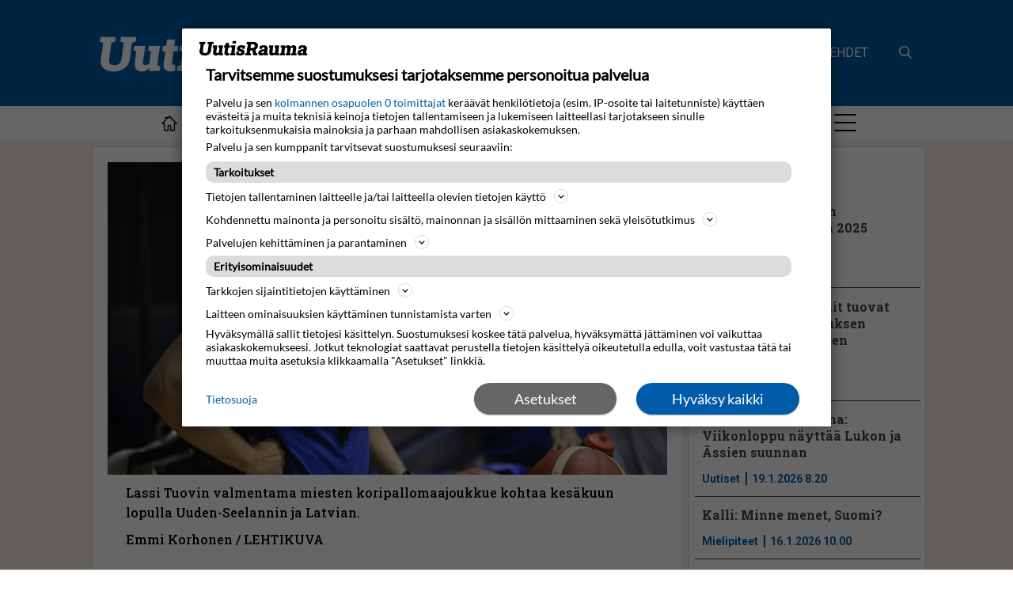

--- FILE ---
content_type: text/html; charset=utf-8
request_url: https://www.uutisrauma.fi/urheilu/susijengi-virittelee-olympiakarsintakuntoaan-uuttaseelantia-vastaan-6.331.146829.98e4ede2c4
body_size: 61687
content:
<!DOCTYPE html>
<html lang="fi">
<head>
<meta charset='UTF-8'>
<meta name='viewport' content='initial-scale=1,width=device-width'>
<link rel='manifest' href='/neodirect/static/12/manifest.webmanifest'>
<link rel='apple-touch-icon' href='/neodirect/static/12/icon96x96.png'>
<link rel='apple-touch-icon' sizes='152x152' href='/neodirect/static/12/icon152x152.png'>
<link rel='apple-touch-icon' sizes='167x167' href='/neodirect/static/12/icon167x167.png'>
<link rel='apple-touch-icon' sizes='180x180' href='/neodirect/static/12/icon180x180.png'>
<link rel='apple-touch-startup-image' href='/neodirect/static/12/splash.png'>
<link rel='icon' type='image/png' href='/neodirect/static/12/icon32x32.png'>
<meta name='apple-mobile-web-app-title' content='Susijengi virittelee olympiakarsintakuntoaan Uutta-Seelantia vastaan | UutisRauma'>
<meta name='mobile-web-app-capable' content='yes'>

<title>Susijengi virittelee olympiakarsintakuntoaan Uutta-Seelantia vastaan | UutisRauma</title>
<link rel="canonical" href="https://www.uutisrauma.fi/urheilu/susijengi-virittelee-olympiakarsintakuntoaan-uuttaseelantia-vastaan-6.331.146829.98e4ede2c4">
<meta property="og:url" content="https://www.uutisrauma.fi/urheilu/susijengi-virittelee-olympiakarsintakuntoaan-uuttaseelantia-vastaan-6.331.146829.98e4ede2c4"/>

<meta property="og:type" content="article"/>
<meta property="og:title" content="Susijengi virittelee olympiakarsintakuntoaan Uutta-Seelantia vastaan"/>
<meta property="twitter:title" content="Susijengi virittelee olympiakarsintakuntoaan Uutta-Seelantia vastaan"/>
<meta property="og:description" content="Suomen miesten koripallomaajoukkue avaa olympiakarsintakesänsä kohtaamalla juhannuksen jälkeisellä viikolla Uuden-Seelannin. Koripalloliiton tiedotteen mukaan maaottelu pelataan 25. kesäkuuta Espoossa."/>
<meta property="twitter:description" content="Suomen miesten koripallomaajoukkue avaa olympiakarsintakesänsä kohtaamalla juhannuksen jälkeisellä viikolla Uuden-Seelannin. Koripalloliiton tiedotteen mukaan maaottelu pelataan 25. kesäkuuta Espoossa."/>
<meta name="description" content="Suomen miesten koripallomaajoukkue avaa olympiakarsintakesänsä kohtaamalla juhannuksen jälkeisellä viikolla Uuden-Seelannin. Koripalloliiton tiedotteen mukaan maaottelu pelataan 25. kesäkuuta Espoossa."/>
<meta property="article:published_time" content="2024-04-22T16:05:00+0200"/>
<meta property="article:modified_time" content="2024-04-22T16:01:25+0200"/>
<meta property="og:image" content="https://www.uutisrauma.fi/image-3.64592.110624.20240422132008.1476d016ca"/>
<meta property="og:image:width" content="1792"/>
<meta property="og:image:height" content="1195"/>
<meta property="twitter:image" content="https://www.uutisrauma.fi/image-3.64592.110624.20240422132008.1476d016ca"/>

<script type="application/ld+json">
{"@context":"http://schema.org","@type":"NewsArticle","mainEntityOfPage":"https://www.uutisrauma.fi/urheilu/susijengi-virittelee-olympiakarsintakuntoaan-uuttaseelantia-vastaan-6.331.146829.98e4ede2c4","headline":"Susijengi virittelee olympiakarsintakuntoaan Uutta-Seelantia vastaan","description":"Suomen miesten koripallomaajoukkue avaa olympiakarsintakesänsä kohtaamalla juhannuksen jälkeisellä viikolla Uuden-Seelannin. Koripalloliiton tiedotteen mukaan maaottelu pelataan 25. kesäkuuta Espoossa.","datePublished":"2024-04-22T16:05:00+0200","dateModified":"2024-04-22T16:01:25+0200","isAccessibleForFree":false,"image":{"@type":"ImageObject","url":"https://www.uutisrauma.fi/image-3.64592.110624.20240422132008.1476d016ca","width":"1792","height":"1195","caption":"Lassi Tuovin valmentama miesten koripallomaajoukkue kohtaa kesäkuun lopulla Uuden-Seelannin ja Latvian."}}
</script>
<link rel="stylesheet" href="/neodirect/static/fa/css/regular.min.css">
<link rel="stylesheet" href="/neodirect/static/fa/css/light.min.css">
<link rel="stylesheet" href="/neodirect/static/fa/css/thin.min.css">
<link rel="stylesheet" href="/neodirect/static/fa/css/brands.min.css">
<link rel="stylesheet" href="/neodirect/static/fa/css/fontawesome.min.css">

<script defer src="https://anygraaf.fi/neodirect/static/gravito/uutisrauma.js"></script>

<meta name="facebook-domain-verification" content="ohfq34bf1m8xwc2rzi5ewpy73gzhz3" />

<!-- Google tag (gtag.js) --> 
<script async src="https://www.googletagmanager.com/gtag/js?id=AW-16490687839"></script> 
<script> window.dataLayer = window.dataLayer || []; 
function gtag(){dataLayer.push(arguments);} 
gtag('js', new Date()); 

gtag('config', 'AW-16490687839'); 
</script> 

<!-- Meta Pixel Code -->
<script>
!function(f,b,e,v,n,t,s)
{if(f.fbq)return;n=f.fbq=function(){n.callMethod?
n.callMethod.apply(n,arguments):n.queue.push(arguments)};
if(!f._fbq)f._fbq=n;n.push=n;n.loaded=!0;n.version='2.0';
n.queue=[];t=b.createElement(e);t.async=!0;
t.src=v;s=b.getElementsByTagName(e)[0];
s.parentNode.insertBefore(t,s)}(window, document,'script',
'https://connect.facebook.net/en_US/fbevents.js');
fbq('init', '1193563582053935');
fbq('track', 'PageView');
</script>
<noscript><img height="1" width="1" style="display:none"
src=https://www.facebook.com/tr?id=1193563582053935&ev=PageView&noscript=1
/></noscript>
<!-- End Meta Pixel Code --><link rel="icon" type="image/png" href="/neodirect/static/12/icon32x32.png">
<style>html{overflow-y:scroll;}body{margin-top:0px;margin-bottom:0px;}:root{--agflexgap:15px;}div,a,article,aside,header,main,footer,nav,section,time{display:block;}.crop_container{display:block;}.agfg-container{display:grid;grid-gap:var(--agflexgap);}.agjcfs{-webkit-justify-content:flex-start;justify-content:flex-start;}.agjcfe{-webkit-justify-content:flex-end;justify-content:flex-end;}.agjcce{-webkit-justify-content:center;justify-content:center;}.agjcsb{-webkit-justify-content:space-between;justify-content:space-between;}.agjcsa{-webkit-justify-content:space-around;justify-content:space-around;}.agjcse{-webkit-justify-content:space-evenly;justify-content:space-evenly;}.agaifs{-webkit-align-items:flex-start;align-items:flex-start;}.agaife{-webkit-align-items:flex-end;align-items:flex-end;}.agaice{-webkit-align-items:center;align-items:center;}.agaist{-webkit-align-items:stretch;align-items:stretch;}.agaibl{-webkit-align-items:baseline;align-items:baseline;}.agacfs{-webkit-align-content:flex-start;align-content:flex-start;}.agacfe{-webkit-align-content:flex-end;align-content:flex-end;}.agacce{-webkit-align-content:center;align-content:center;}.agacsb{-webkit-align-content:space-between;align-content:space-between;}.agacsa{-webkit-align-content:space-around;align-content:space-around;}.agver{display:-webkit-box;display:-moz-box;display:-ms-flexbox;display:-webkit-flex;display:flex;-webkit-flex-direction:column;flex-direction:column;}.aghor{display:-webkit-box;display:-moz-box;display:-ms-flexbox;display:-webkit-flex;display:flex;}.agwrp{-webkit-flex-wrap:wrap;-ms-flex-wrap:wrap;flex-wrap:wrap;}.agasfs{align-self:start;}.agasfe{align-self:end;}.agasce{align-self:center;}.agasst{align-self:stretch;}:hover>.popup{display:-webkit-box;display:-moz-box;display:-ms-flexbox;display:-webkit-flex;display:flex;z-index:10;}.agdisplaynone{display:none !important;}body.agPureCSS{box-sizing:border-box;}body.agPureCSS *,body.agPureCSS *:before,body.agPureCSS *:after{box-sizing:inherit;}body.agPureCSS .crop_container{position:relative;width:100%;}body.agPureCSS .crop_container img{position:absolute;top:0;left:0;bottom:0;right:0;opacity:0;-webkit-transition:opacity 0.3s;transition:opacity 0.3s;-webkit-transition-timing-function:ease-out;transition-timing-function:ease-out;}.aghplacementleft,.aghplacementright{display:inline-flex!important;flex-direction:column!important;align-items:flex-start!important;min-width:0px!important;max-width:100%!important;width:30%!important;overflow:hidden;}.aghplacementleft .crop_container img,.aghplacementright .crop_container img{width:100%!important;}.aghplacementleft{float:left;margin-right:1em;}.aghplacementright{float:right;margin-left:1em;}.aghplacementmiddle{display:flex;flex-direction:column;align-items:center;}.aghplacementmiddle .crop_container{height:auto !important;width:60% !important;max-width:60% !important;min-width:60% !important;margin:0 auto;}.aghplacementmiddle img.Image{width:100% !important;}.aghplacementmiddle p,.aghplacementmiddle ol,.aghplacementmiddle ul{text-align:left;width:60%;}.aghplacementleft p,.aghplacementright p,.aghplacementmiddle p{padding:0px!important;}@media all and (max-width:850px) and (min-width:600px){.aghplacementleft,.aghplacementright{width:40%!important;}}@media all and (max-width:600px){.aghplacementleft,.aghplacementright{width:100%!important;}}.ag_spa_button{visibility:hidden;cursor:pointer;}.ag_spa_navigation_bar{width:100%;display:flex;flex-direction:row;align-items:stretch;}.ag_spa_navigation_bar>*{flex:1;cursor:pointer;}.ag_spa_navigation_bar .nav_group.active .nav_label,.ag_spa_navigation_bar .nav_pebble.active{font-weight:bold;}.ag_spa_datawrapper{width:100%;}.ag_spa_scroll_container{width:100%;}.ag-youtube-iframe-container,.ag-instagram-iframe-container,.ag-datawrapper-iframe-container,.ag-carto-iframe-container,.ag-googlemaps-iframe-container,.ag-soundcloud-iframe-container,.ag-googledocs-iframe-container,.agPoll{width:100%;}@keyframes audiospin{0%{transform:rotate(0deg);}100%{transform:rotate(360deg);}}.baseloader{border:16px solid #f3f3f3;border-radius:50%;border-top:16px solid #3f3f3f;animation:audiospin 2s linear infinite;position:absolute;pointer-events:none;left:0px;top:0px;width:54px;height:54px;}weather-widget{display:block;width:150px;height:50px;background-color:hsl(0,0%,90%);border-radius:6px;color:black;}weather-widget svg-icon{width:40px;height:30px;}.nd-carousel-container{position:relative;display:block;user-select:none;font-family:-apple-system,BlinkMacSystemFont,Segoe UI,Roboto,Oxygen,Ubuntu,Cantarell,Fira Sans,Droid Sans,Helvetica Neue,sans-serif;font-size:1rem;font-weight:400;width:100%;}.nd-carousel-container.fullscreen{position:fixed;top:0;left:0;right:0;bottom:0;width:100%;display:flex;flex-direction:column;justify-content:flex-start;align-items:stretch;background-color:#000;max-width:100%;z-index:10001;}.nd-carousel-container.fullscreen .nd-carousel-overflow{padding-top:0;height:100%;margin-bottom:140px;}.nd-carousel-container.fullscreen .nd-carousel-indicators{position:absolute;bottom:50px;left:0;right:0;}.nd-carousel-container.fullscreen .nd-carousel-toolbar{position:absolute;bottom:0;left:0;right:0;padding:5px;}.fullscreen .nd-icon-btn,.fullscreen .nd-icon-btn:hover,.fullscreen .nd-icon-btn:focus,.nd-carousel-overlay-toolbar .nd-icon-btn:hover,.nd-carousel-overlay-toolbar .nd-icon-btn:focus,.nd-carousel-overlay-toolbar .nd-icon-btn{background-color:#000;}.nd-carousel-overlay-toolbar{width:auto;display:inline-flex;justify-content:center;align-items:center;position:absolute;top:0;left:0;transform:translateY(-100%);white-space:nowrap;padding:.5rem 0rem;right:0;background-color:rgba(0,0,0,0.8);}.nd-carousel-overlay-toolbar button{margin:0 .25rem;}.nd-carousel-overlay-toolbar .nd-icon-btn svg{fill:#fff;}.fullscreen .nd-icon-btn svg{fill:#fff;}.nd-carousel-container[toolconf="overlay"]:not(.fullscreen) .nd-slide-textblock{bottom:56px;}.nd-carousel-overlay-toolbar:empty,.nd-carousel-toolbar:empty{display:none!important;}.nd-carousel-overflow{position:relative;top:0;left:0;right:0;display:block;padding-top:75%;bottom:0;overflow:hidden;width:100%;background-color:#000;}.nd-carousel-frame{position:absolute;top:0;left:0;right:0;bottom:0;display:flex;flex-direction:row;width:100%;max-width:100%;min-width:100%;transition:transform 400ms ease;backface-visibility:hidden;}.nd-carousel-slide{min-width:100%;width:100%;max-width:100%;position:relative;display:block;height:100%;max-height:100%;overflow:hidden;-webkit-user-select:none;-moz-user-select:none;-ms-user-select:none;user-select:none;}.nd-carousel-slide[type="html"]>iframe{position:absolute;top:0;left:0;right:0;bottom:0;width:100%;height:100%;border:none;outline:none;margin:0;pointer-events:none;}.limitwidth{max-width:100% !important;width:100% !important;height:auto !important;margin:0 auto;position:absolute;top:0;left:0;right:0;bottom:0;}.limitheight{max-height:100% !important;height:100% !important;width:auto !important;margin:0 auto;position:absolute;top:0;left:0;right:0;bottom:0;}.nd-carousel-slide[type="video"]>video{height:100%;}.video-toolbar{position:absolute;top:50%;left:50%;z-index:100;transform:translate(-50%);background-color:#000;padding:.5em 1.5em;color:#fff;border-radius:50px;display:flex;align-items:center;white-space:nowrap;font-size:1rem;}.video-toolbar>.video-control{border:none;margin:0;padding:.5rem;color:#fff;background-color:#000;cursor:pointer;position:relative;font-size:1em;display:inline-flex;justify-content:center;align-items:center;outline:none;}button.video-control svg{fill:#fff;}span.buffer-amount{position:absolute;bottom:5px;right:5px;font-size:12px;background-color:#000;border-radius:50%;}span.video-played:after{content:" / ";}.video-toolbar:not(.playing)>.video-pause,.video-toolbar.playing>.video-play{display:none;}.video-toolbar.playing{opacity:0;transform:scale(0) translate(-50%);transition:opacity 200ms ease,transform 0ms ease 200ms;}.video-tools-show .video-toolbar.playing{opacity:1;transform:scale(1) translate(-50%);;transition:opacity 200ms ease;}.media-host>video{height:100%;width:100%;background-color:#000;}span.video-duration{font-size:.9em;padding:0 1rem;white-space:nowrap;}.nd-slide-media{pointer-events:none;}.nd-slide-media:not(.portrait){width:100%;height:auto;display:block;}.nd-slide-media.portrait{width:auto;height:100%;display:block;margin:0px auto;}.nd-carousel-container .nd-slide-media.landscape.u-limitheight{height:100% !important;width:auto !important;margin:0 auto;}.nd-carousel-toolbar .nd-icon.play,.nd-carousel-toolbar.nd-icon.pause,.nd-carousel-overlay-toolbar .nd-icon.play,.nd-carousel-overlay-toolbar .nd-icon.pause{font-size:1.2em;font-size:1.2em;position:relative;width:22px;height:22px;}.nd-slide-textblock{position:absolute;bottom:0;left:0;right:0;background-color:rgba(0,0,0,0.8);padding:1rem 1.5rem;color:#fff;transition:opacity 200ms ease;text-align:center;}.nd-slide-textblock p{margin:0rem;font-size:.8rem;}.nd-carousel-pebble{width:.5rem;height:.5rem;display:block;background-color:#333;border-radius:50%;transition:transform 100ms ease;margin:0rem .25rem;cursor:pointer;}.nd-carousel-pebble.active{transform:scale(1.5);}.nd-carousel-indicators{display:flex;justify-content:center;flex-wrap:wrap;}.nd-carousel-indicators.thumbnail{padding:.5rem 0rem;}.nd-carousel-thumbnail{width:58px;min-width:58px;height:58px;overflow:hidden;display:flex;justify-content:center;align-items:center;cursor:pointer;transition:transform 100ms ease,border-radius 100ms ease;background-color:rgba(0,0,0,0.1);border-radius:50%;}.nd-carousel-thumbnail{margin:8px;}.nd-carousel-thumbnail .landscape{height:100%;width:auto;}.nd-carousel-thumbnail .portrait{width:100%;height:auto;}.nd-carousel-thumbnail img.square{width:100%;height:100%;}.nd-carousel-thumbnail>img.html{background-color:#336199;}.nd-carousel-thumbnail.active{transform:scale(1.25);}.nd-carousel-indicators.pebble{padding:.5rem;}.nd-ripple{position:absolute;top:0;right:0;left:0;bottom:0;overflow:hidden;transform:translate3d(0,0,0);border-radius:50%;}.nd-ripple:after{content:"";display:block;position:absolute;width:100%;height:100%;top:0;left:0;pointer-events:none;background-image:radial-gradient(circle,#333 10%,transparent 10.01%);background-repeat:no-repeat;background-position:50%;transform:scale(10,10);opacity:0;transition:transform 400ms ease,opacity 1s ease;}.nd-ripple:active:after{transform:scale(0,0);opacity:.3;transition:0s;}.nd-btn,.nd-icon-btn{font-family:inherit;font-weight:400;font-size:1rem;border:none;outline:none;background-color:#fff;color:#333;padding:.5em 1em;margin:0em;cursor:pointer;display:inline-flex;justify-content:center;align-items:center;position:relative;}.nd-icon-btn{height:2.5em;width:2.5em;padding:0em;border-radius:50%;}.nd-btn:hover,.nd-btn:focus,.nd-icon-btn:hover,.nd-icon-btn:focus{background-color:#fefefe;}.nd-carousel-toolbar{display:flex;justify-content:center;align-items:flex-start;white-space:nowrap;position:relative;}.nd-carousel-indicators:empty + .nd-carousel-toolbar{margin-top:.5rem;}img.nd-icon{width:auto;height:16px;}.nd-inteval-progress-line{border-bottom:2px solid transparent;margin:0px !important;transform:scalex(0);transform-origin:left;}.nd-inteval-progress-line-wrap{position:absolute;bottom:0;left:0;width:100%;background-color:rgba(0,0,0,0.8);z-index:10;}.nd-carousel-playstate[playstate="pause"] .nd-icon:not(.play){display:none;}.nd-carousel-playstate[playstate="play"] .nd-icon:not(.pause){display:none;}.nd-carousel-autoplay{height:2.5em;width:2.5em;padding:0em;border-radius:50%;overflow:hidden;}button.nd-carousel-playstate.nd-icon-btn{margin:0;}.nd-carousel-autoplay-wrap[autoplay="false"]{display:none;}.nd-carousel-overlay-toolbar .nd-carousel-autoplay-wrap{margin:0 .25em;font-size:1rem;}svg.nd-icon{fill:#333;display:inline-block;width:1em;height:1em;}.nd-carousel-container:not(.fullscreen) .nd-icon-btn.expand.shrink .nd-icon.shrink{display:none;}.nd-carousel-container.fullscreen .nd-icon-btn.expand.shrink .nd-icon.expand{display:none;}button.nd-icon-btn.expand.shrink.hidden{display:none;}.media-host{box-sizing:border-box;}.media-host.portrait{height:100%;width:auto;max-height:100%;}.media-host:not(.portrait){width:100%;height:100%;max-width:100%;max-height:100%;}button.nd-icon-btn.ext-link{position:absolute;bottom:0;right:0;margin:.5rem;background-color:rgba(0,0,0,0.9);border-radius:0px;}button.nd-icon-btn.ext-link .nd-icon{fill:#fff;}button.nd-icon-btn.ext-link .nd-ripple:after{background-image:radial-gradient(circle,#fff 10%,transparent 10.01%);}button.nd-icon-btn.ext-link .nd-ripple{border-radius:0px;}@keyframes progressLine{to{transform:scalex(1)}}.nd-carousel-tools{position:relative;display:flex;flex-direction:column;align-items:center;}@media screen and (max-width:786px){.nd-carousel-indicators.thumbnail{flex-wrap:nowrap;overflow-x:auto;overflow-y:hidden;-webkit-overflow-scrolling:touch;justify-content:flex-start;}.nd-carousel-thumbnail{width:42px;min-width:42px;height:42px;}}@media screen and (max-width:786px) and (min-width:425px){}@media screen and (max-width:425px){.nd-carousel-overflow{padding-top:75%!important;}.nd-btn,.nd-icon-btn,.nd-carousel-overlay-toolbar .nd-carousel-autoplay-wrap{font-size:.8rem;}.nd-carousel-container[toolconf="overlay"]:not(.fullscreen) .nd-slide-textblock{bottom:48px;}.nd-slide-textblock{padding:.5rem .75rem;}.video-toolbar{font-size:.8rem;}}.agCommentWrapper{position:relative;width:100%;overflow:hidden;}.agCommentBox a,a.agBtnComment,a.agBtnShowAll,a.agBtnCloseAll,a.agBtnSort{cursor:pointer;border:1px solid #ccc;padding:0.2em;background:#ddd;display:inline-block;-webkit-user-select:none;-moz-user-select:none;-ms-user-select:none;-o-user-select:none;user-select:none;}.agCommentBox a:hover,a.agBtnComment:hover,a.agBtnShowAll:hover,a.agBtnCloseAll:hover{background:#ccc;}.agComments{list-style:none;padding-left:0;margin:0;}.agComments>.agCommentWrap>.agComments,.agComments>.agCommentWrap>.agCommentFormWrap{padding-left:1.5em;}.agComments>.agCommentWrap>.agComments>.agCommentWrap>.agComments .agComments{padding-left:0;}.agComment,.agCommentForm{background:#f6f6f6;border:1px solid #e6e6e6;margin:0.2em 0;padding:0.5em;display:inline-block;}.agCommentText,.agCommentInfo{padding:0 0 0.2em 0;margin:0;font-size:100%;}.agCommentText{padding:0.2em 0 0.2em 0;}.agCommentHeader{font-weight:bold;font-size:150%;}.agCommentName{font-weight:bold;}.agCommentDate,.agCommentVotes,.agCharLimit,.agReplyAmount{font-style:italic;font-size:80%;}.agCommentVotes{margin-top:0.2em;margin-left:0.5em;float:right;}.agUpvoteWrapper,.agDownvoteWrapper{margin-left:0.5em;}.agUpvoteWrapper{color:green;}.agDownvoteWrapper{color:red;}.agBtnComment,.agBtnShowAll,.agBtnCloseAll{margin:0 0 0.2em 0;}.agBtnReply,.agBtnUpvote,.agBtnDownvote,.agBtnMore,.agForumList,.agBtnComment{margin:0.2em 0 0 0;}.agBtnUpvote,.agBtnDownvote,.agBtnMore,.agBtnShowAll,.agBtnCloseAll{margin-left:0.2em;}.agCommentFormName,.agCommentFormText,.agCommentFormHeader{box-sizing:border-box;}.agCommentFormText{min-height:5em;max-width:100%;}.agCommentFormName,.agCommentFormHeader{margin-bottom:0.5em;}.agCharLimit,.agBtnShowAll,.agBtnCloseAll,.agBtnUpvote,.agBtnDownvote,.agBtnSort{float:right;}.agForumList option,.agCommentHeader{cursor:pointer;}

.lbOverlay{position:fixed;top:0;left:0;bottom:0;right:0;background:rgba(0,0,0,0.8);z-index:10000;}.lbOverlay>.close{float:right;color:black;background:white;border-radius:15px;padding:10px;line-height:10px;margin:10px;-webkit-user-select:none;-moz-user-select:none;-ms-user-select:none;user-select:none;z-index:99999;}.lbOverlay>.close:hover{cursor:pointer;}.lbOverlay>.image{text-align:center;-webkit-user-select:none;}

.agPoll{border:1px solid black;background:#f6f6f6;padding:10px;}.question_container{margin-bottom:10px;}.answer{margin-bottom:10px;cursor:pointer;}.state_answer .answer{display:none;}.answer-result-state{white-space:nowrap;background:black;color:white;padding:2px 5px;border-radius:5px;box-sizing:border-box;margin-bottom:6px;text-shadow:1px 1px 1px black;}</style>
<link rel="stylesheet" type="text/css" href="/css-7.3.0.20230322110216.07ef0deff9">
<link rel="stylesheet" type="text/css" href="/css-7.5.0.20240110104913.e128037343">
<link rel="stylesheet" type="text/css" href="/css-7.2.0.20230201113418.cce206940e">
<link rel="stylesheet" type="text/css" href="/css-7.6.0.20230207094035.b95c231263">
<link rel="stylesheet" type="text/css" href="/css-7.9.0.20240112134708.4c66eb05a1">
<link rel="stylesheet" type="text/css" href="/css-7.10.0.20240105103708.ddc2246b3c">
<link rel="stylesheet" type="text/css" href="/css-31.12.0.20250814110053.0da483eaa7">
<script defer src="https://ajax.googleapis.com/ajax/libs/jquery/1.11.1/jquery.min.js"></script>
<style>
.ag_c17{min-width:28px;}
.ag_c1{width:100%;}
.ag_c20{width:100%;;}
.ag_c2{width:100%;display:block;}
.ag_c18{width:100%;max-width:1053px;}
.ag_c3{width:100%;max-width:1062px;}
.ag_c23{width:100%;max-width:300px;}
.ag_c19{width:100%;max-width:748px;}
.ag_c10{width:220px;}
.ag_c8{width:280px;}
.ag_c22{width:2px;display:block;}
.ag_c28{width:300px;}
.ag_c27{width:33%;}
.ag_c5{width:380px;height:100%;}
.ag_c26{width:400px;}
.ag_c25{width:calc((100% - 300px) * (100 / 100));}
@media only screen and (max-width: 1053px){
.ag_c14{display:none;}
}
@media only screen and (max-width: 375px){
.ag_c6{display:none;}
.ag_c11{width:calc((100% - 220px) * (100 / 100))}
}
@media only screen and (max-width: 480px){
.ag_c4{display:none;}
}
@media only screen and (max-width: 760px){
.ag_c15{display:none;}
}
@media only screen and (max-width: 880px){
.ag_c24{display:none;}
}
@media only screen and (min-width: 1054px){
.ag_c21{display:none;}
}
@media only screen and (min-width: 376px){
.ag_c9{display:none;}
}
@media only screen and (min-width: 376px) and (max-width: 480px){
.ag_c12{width:calc((100% - 280px) * (100 / 100))}
}
@media only screen and (min-width: 481px){
.ag_c7{display:none;}
.ag_c13{width:calc((100% - 380px) * (100 / 100))}
}
@media only screen and (min-width: 761px){
.ag_c16{display:none;}
}
@media only screen and (min-width: 881px){
.ag_c29{display:none;}
}
</style>
<script defer src="/javascript-8.10.0.20200316135801.c7f2189f31"></script>
<script defer src="/javascript-8.16.0.20221101104337.cd730ae8c0"></script>
<script defer src="/javascript-8.19.0.20231012124315.8e53b055a0"></script>
<script defer src="/javascript-8.36.0.20240104104135.849974be54"></script>
<script defer src="/javascript-8.37.0.20250319144725.b706421df8"></script>
<script defer src="/javascript-8.0.22.0af81ab918"></script>

<script>
var agPureCSS = true;
if(navigator.userAgent.match(/iPhone|iPod|iPad/i)&&("standalone" in window.navigator)&&window.navigator.standalone){var n;document.addEventListener('click', function(event) {n = event.target;while (n.nodeName !== "A" && n.nodeName !== "HTML") {n = n.parentNode;}if ('href' in n && n.href.indexOf('http') !== -1 && n.href.indexOf(document.location.host) !== -1 ) {event.preventDefault();document.location.href = n.href;}}, false);}
var agClick = { "url": "L2NsaWNrLTYuMzMxLjE0NjgyOS42Ljk4Y2U3YWFiMWI=", "id": "331_146829" };
function preSizer() {basicjs();social();checkContainer();urad();}
var agSiteId = 12;
var ndMode='APACHE';
var neodirect_sw_params = {sw_path: "/neodirect/37/8?hash=1de682d2a5",productName: "42:5",pushUrl: "",pushKey: "",offline_path: "/neodirect/37/9?hash=5ae6f94c48&lang=fi_FI"}</script>

<noscript>
JavaScript is disabled in your web browser or browser is too old to support JavaScript.
Today almost all web pages contain JavaScript, a scripting programming language that runs on visitor's web browser. It makes web pages functional for specific purposes and if disabled for some reason, the content or the functionality of the web page can be limited or unavailable.
</noscript>
</head>
<body class="agPureCSS">
<div id="fb-root"></div><script>(function(d, s, id) {var js, fjs = d.getElementsByTagName(s)[0];if (d.getElementById(id)) return;js = d.createElement(s); js.id = id;js.src = "https://connect.facebook.net/fi_FI/sdk.js#xfbml=1&version=v2.0";fjs.parentNode.insertBefore(js, fjs);}(document, 'script', 'facebook-jssdk'));</script><div id="i15419" data-ag_max_screen="4000" class="ag_c1 agver agjcfs agaice site-wrapper"><div class="ag_c1 agver agjcce agaice content"><div class="ag_c1 agver agjcce agaice header"><div class="ag_c2 agjcfs agaifs menu-overlay"></div><div class="ag_c1 aghor agjcce agaice header-top"><div class="ag_c3 aghor agjcce agaice tabFix"><a class="ag_c4 ag_c5" href="/"><div class="aghor agjcfs agaifs logo"><img src="/neodirect/static/12/logo_w.png"></div></a><a class="ag_c6 ag_c7 ag_c8" href="/"><div class="aghor agjcfs agaifs logo"><img src="/neodirect/static/12/logo_w.png"></div></a><a class="ag_c9 ag_c10" href="/"><div class="aghor agjcfs agaifs logo"><img src="/neodirect/static/12/logo_w.png"></div></a><div class="ag_c4 ag_c1 ag_c11 ag_c12 ag_c13 agver agjcce agaifs"><div class="ag_c1 aghor agjcfe agaist top-navigation"><a class="ag_c14" href="/lehdet-6.349.aef5d714a9"><div class="aghor agjcfs agaifs header-icon-container"><img src="/neodirect/static/12/UR_LEHDET_WHITE.png">
<p>NÄKÖISLEHDET</p></div></a><div class="ag_c4 agver agjcfs agaifs searchBox-nav"><p>
<i class="far fa-search" aria-hidden="true"></i>
</p>
<form method="get" action="/haku-6.333.3cf7d3a8b7" class="agHasHeight  aghor agjcfs agaice agSearch">
<input placeholder="Etsi sivustolta..." type="text" name="search_content" class="search-input">
<button><i class="far fa-search" aria-hidden="true"></i></button>
</form></div></div></div></div></div><div class="ag_c1 agver agjcce agaifs"><div class="ag_c1 aghor agjcce agaice nav-wrap-mobile"><div class="ag_c4 ag_c3 aghor agjcsa agaice"><div class="ag_c15 aghor agjcfs agaifs"><a class="ag_c15" href="/"><div class="aghor agjcce agaice nav-icon"><img src="/neodirect/static/7/SV_ETUSIVU.png">
<p> Etusivu </p></div></a></div><a class="" href="/uutiset-6.330.8.9425d61887"><div class="agver agjcce agaice nav-icon"><img src="/neodirect/static/7/SV_UUSIMMAT.png">
<p> Uutiset </p></div></a><a class="" href="/tapahtumat-6.364.530d46aee2"><div class="agver agjcce agaice nav-icon"><img src="/neodirect/static/7/SV_SATAKUNTA.png">
<p> Tapahtumat </p></div></a><div class="ag_c16 aghor agjcfs agaifs"><a class="ag_c16" href="/lehdet-6.349.aef5d714a9"><div class="agver agjcce agaice nav-icon"><img src="/neodirect/static/7/SV_LEHDET.png">
<p> Lehdet </p></div></a></div><div class="ag_c17 aghor agjcce agaice nav-icon"><div class="burger">
<i class="fal fa-bars fa-2x"></i>
<i class="fal fa-times fa-2x none"></i>
<!--<p>Menu</p>-->
</div></div></div><div class="ag_c7 ag_c3 aghor agjcsa agaice"><a class="" href="/uutiset-6.330.8.9425d61887"><div class="agver agjcce agaice nav-icon"><img src="/neodirect/static/7/SV_UUSIMMAT.png">
<p> Uutiset </p></div></a><a class="" href="/tapahtumat-6.364.530d46aee2"><div class="agver agjcce agaice nav-icon"><img src="/neodirect/static/7/SV_SATAKUNTA.png">
<p> Tapahtumat </p></div></a><div class="ag_c17 aghor agjcce agaice nav-icon"><div class="burger">
<i class="fal fa-bars fa-2x"></i>
<i class="fal fa-times fa-2x none"></i>
<!--<p>Menu</p>-->
</div></div></div></div></div><div class="ag_c1 aghor agjcce agaifs header-bottom"><div class="ag_c3 aghor agjcce agaifs"><div class="ag_c1 agver agjcfs agaifs"><div class="ag_c1 agver agjcfs agaifs navigation"><div class="ag_c7 ag_c1 aghor agjcce agaice hamburger-menu-item"><div class=" agver agjcfs agaifs top-navigation searchBox-nav"><form method="get" action="/haku-6.333.3cf7d3a8b7" class="agHasHeight  aghor agjcfs agaice agSearch">
<input placeholder="HAE" type="text" name="search_content" class="search-input">
<button><i class="far fa-search" aria-hidden="true"></i></button>
</form></div></div><div class="ag_c1 aghor agjcce agaice hamburger-menu-item"><a class="" href="/rauman-seutu-6.357.24b2e70bc5"><div class="aghor agjcfs agaifs"><p>RAUMAN SEUTU</p></div></a></div><div class="ag_c7 ag_c1 aghor agjcce agaice hamburger-menu-item"><a class="" href="/mielipiteet-6.330.26.9bff506ae1"><div class="aghor agjcfs agaice"><p>MIELIPITEET</p></div></a></div><div class="ag_c7 ag_c1 aghor agjcce agaice hamburger-menu-item"><a class="" href="/lehdet-6.349.aef5d714a9"><div class="aghor agjcfs agaifs"><p>LEHDET</p></div></a></div><div class="ag_c1 aghor agjcce agaice hamburger-menu-item"><a class="" href="/urheilu-6.330.11.0ce9b7c1a5"><div class="aghor agjcfs agaifs"><p>URHEILU</p></div></a></div><div class="ag_c1 aghor agjcce agaice hamburger-menu-item"><a class="" href="/ajassa-6.330.27.29605778ce"><div class="aghor agjcfs agaifs"><p>AJASSA</p></div></a></div><div class="ag_c1 aghor agjcce agaice hamburger-menu-item"><a class="" href="/mielipiteet-6.330.26.9bff506ae1"><div class="aghor agjcfs agaifs"><p>MIELIPIDE</p></div></a></div><div class="ag_c1 aghor agjcce agaice hamburger-menu-item"><a class="ag_c1" href="/kilpailut-6.427.f565c3f83e"><div class="aghor agjcfs agaifs"><p>KILPAILUT</p></div></a></div><div class="ag_c1 aghor agjcce agaice hamburger-menu-item"><a class="ag_c1" href="/kaupallinen-yhteistyo-6.358.70dcc5d53a"><div class="aghor agjcfs agaifs"><p>KAUPALLINEN YHTEISTYÖ</p></div></a></div><div class="ag_c1 aghor agjcce agaice hamburger-menu-item">
<a class="ag_c1" href="/tyopaikat-6.362.0c577bdf75"><div class="aghor agjcfs agaifs"><p>TYÖPAIKAT</p></div></a></div><div class="ag_c1 aghor agjcce agaice hamburger-menu-item"><a class="" href="/neodirect/static/12/SVRauma"><div class="aghor agjcfs agaifs"><p>NÄKÖISLEHTI</p></div></a></div><div class="ag_c1 aghor agjcce agaice hamburger-menu-item"><a class="" href="/uusimmat-6.351.26cea0f136"><div class="aghor agjcfs agaifs"><p>UUSIMMAT</p></div></a></div><div class="ag_c1 aghor agjcce agaice hamburger-menu-item"><a class="" href="/luetuimmat-6.352.3a5ff0af7f"><div class="aghor agjcfs agaifs"><p>LUETUIMMAT</p></div></a></div><div class="ag_c1 aghor agjcce agaice hamburger-menu-item">
<a class="" href="/asiakaspalvelu-6.354.e087c51f7e"><div class="aghor agjcfs agaifs"><p>YHTEYSTIEDOT</p></div></a></div><div class="ag_c1 aghor agjcce agaice hamburger-menu-item">
<a class="" href="/mediamyynti-6.341.fbc8cbfc3f"><div class="aghor agjcfs agaifs"><p>MEDIAMYYNTI</p></div></a></div><div class="ag_c1 aghor agjcce agaice hamburger-menu-item">
<a class="" href="/ilmoitus-6.353.cc967cf994"><div class="aghor agjcfs agaifs"><p>RIVI-ILMOITUS</p></div></a></div><div class="ag_c1 aghor agjcce agaice hamburger-menu-item">
<a class="" href="/jarjestopalsta-6.360.1b3390630d"><div class="aghor agjcfs agaifs"><p>JÄRJESTÖPALSTA</p></div></a></div><div class="ag_c1 aghor agjcce agaice hamburger-menu-item">
<a class="" href="/juttuvinkki-6.334.09b11972ca"><div class="aghor agjcfs agaifs"><p>LÄHETÄ JUTTUVINKKI</p></div></a></div><div class="ag_c1 aghor agjcce agaice hamburger-menu-item">
<a class="" href="/palaute-6.347.aa65c610f9"><div class="aghor agjcfs agaifs"><p>LÄHETÄ PALAUTETTA</p></div></a></div><div class="ag_c1 aghor agjcce agaice hamburger-menu-item">
<a class="" href="/mielipidekirjoitus-6.348.b2b0f7be0f"><div class="aghor agjcfs agaifs"><p>LÄHETÄ MIELIPIDE</p></div></a></div></div></div></div></div></div><div class="ag_c15 ag_c18 agver agjcce agaice panoraama_etus ur2024_panorama gallery-js"></div><div class="ag_c16 ag_c1 agver agjcce agaice panoraama_etus ur2024_mob_panorama gallery-js"></div><div class="ag_c1 aghor agjcce agaifs page-wrapper"><div class="ag_c19 agver agjcfs agaifs left-col"><div class="ag_c1 agver agjcfs agaifs article-wrap article-page"><div data-agrelativeheight="56" class="ag_c20 prio3 aghor agjcfs agaifs article-gallery"><div style="width:100%;" class="Image aglandscape"><div class="crop_container" style="padding-top:66.6853%;"><img class="Image Image_" src="" data-aghref="/image-3.64592.110624.20240422132008.1476d016ca" data-agimagetype="softcrop" data-agorigwidth="1792" data-agorigheight="1195" alt="Lassi Tuovin valmentama miesten koripallomaajoukkue kohtaa kesäkuun lopulla Uuden-Seelannin ja Latvian."></div><p class="Caption">Lassi Tuovin valmentama miesten koripallomaajoukkue kohtaa kesäkuun lopulla Uuden-Seelannin ja Latvian.</p><p class="Source">Emmi Korhonen / LEHTIKUVA</p></div></div><div class="ag_c2 agjcfs agaifs article-content"><div class="ag_c1 prio3 agver agjcfs agaifs article-headline"><h1 class="otsikko">Susijengi virittelee olympi­a­kar­sin­ta­kuntoaan Uutta-Seelantia vastaan</h1></div><div class="ag_c1 agver agjcfs agaifs article-meta"><div class="ag_c1 aghor agjcfs agaifs"><div class=" prio3 aghor agjcfs agaifs article-embargo"><span class="textelement-embargo datetime">22.4.2024 16.05</span></div><div class=" prio3 aghor agjcfs agaifs article-dept"><span class="netdepartment-name string">Urheilu</span></div></div><div class="ag_c1 aghor agjcfs agaifs social"></div></div><div class="ag_c1 agver agjcfs agaifs"><div class="ag_c1 prio3 agver agjcfs agaifs article-text"><p class="kirjoittaja">STT</p><p class="teksti">Suo­men mies­ten ko­ri­pal­lo­maa­jouk­kue avaa olym­pi­a­kar­sin­ta­ke­sän­sä koh­taa­mal­la ju­han­nuk­sen jäl­kei­sel­lä vii­kol­la Uu­den-See­lan­nin. <a target="_blank" rel="noopener" href="https://www.basket.fi/basket/uutiset/susijengi-avaa-olympiakarsintakesansa-eksoottista-vierasta-vastaan-espoo-metro-areenalla/">Ko­ri­pal­lo­lii­ton tie­dot­teen</a> mu­kaan maa­ot­te­lu pe­la­taan 25. ke­sä­kuu­ta Es­poos­sa.</p><p class="teksti">Suo­mi ja Uu­si-See­lan­ti ovat koh­dan­neet ko­ri­pal­lo­ken­til­lä kol­mes­ti. Edel­li­sen ker­ran jouk­ku­eet ot­ti­vat yh­teen MM-ki­so­jen al­ku­loh­kos­sa 2014, jol­loin Su­si­jen­gi kär­si kir­ve­le­vän 65–67-tap­pi­on.</p><p class="teksti">Las­si Tuo­vin val­men­ta­ma Su­si­jen­gi pe­laa ke­sä­kuun vii­mei­sel­lä vii­kol­la toi­sen­kin maa­ot­te­lun, kun vii­me syk­syn MM-ki­sois­sa vii­den­nek­si ve­ny­nyt Lat­via saa­puu Tam­pe­reel­le 28. ke­sä­kuu­ta.</p><p class="teksti">Suo­mi aloit­taa olym­pi­a­kar­sin­ta­tur­nauk­sen Va­len­ci­as­sa 2. hei­nä­kuu­ta ja koh­taa tur­nauk­sen B-loh­kos­sa Puo­lan ja Ba­ha­man.</p><p class="teksti">Olym­pi­a­kar­sin­ta­tur­nauk­sen A-loh­kon muo­dos­ta­vat Es­pan­ja, An­go­la ja Li­ba­non. Vain tur­nauk­sen pa­ras jouk­kue ete­nee myö­hem­min ke­säl­lä pe­lat­ta­vaan Pa­rii­sin olym­pi­a­tur­nauk­seen.</p></div><div class="ag_c1 aghor agjcfs agaifs social"></div><div class="ag_c1 aghor agjcfs agaifs"><div class="fb-comments" data-href="https://www.uutisrauma.fi/urheilu/susijengi-virittelee-olympiakarsintakuntoaan-uuttaseelantia-vastaan-6.331.146829.98e4ede2c4" data-width="100%" data-numposts="3" data-colorscheme="light"></div></div></div></div></div><div class="ag_c21 ag_c1 agver agjcfs agaifs right-col-wrapper"><div class="ag_c1 agver agjcfs agaifs"><div class="ag_c1 agver agjcfs agaifs uusimmat-col section"><h2> Uusimmat </h2><div class="ag_c1 BT_SQLSTATEMENTS_210_LIST aghor agwrp agjcfs agaist headline-list ag_list" data-url='https://www.uutisrauma.fi/urheilu/susijengi-virittelee-olympiakarsintakuntoaan-uuttaseelantia-vastaan-6.331.146829.98e4ede2c4&segmentid=15413'><div class="ag_c1 prio1 aghor agjcfs agaifs article-col"><div class="ag_c1 agver agjcfs agaifs"><a class="ag_c1" href="/uutiset/rauman-yrittajat-on-satakunnan-vuoden-2025-paikallisyhdistys-6.331.179806.8a28095d24"><div class="prio1 aghor agjcfs agaifs"><div class="ag_c1 agver agjcfs agaifs text-content"><div class="ag_c1 prio1 agver agjcfs agaifs article-headline"><h1 class="otsikko">Rauman Yrittäjät on Satakunnan vuoden 2025 paikallisyhdistys</h1></div><div class="ag_c1 aghor agjcfs agaifs embargo-wrapper"><div class=" prio1 aghor agjcce agaifs article-dept"><span class="netdepartment-name string">Uutiset</span></div><div class="ag_c22 agjcfs agaifs divider"></div><div class=" prio1 aghor agjcfs agaifs article-embargo"><span class="textelement-embargo datetime">19.1.2026  9.50</span></div></div></div></div></a></div></div><div class="ag_c1 prio1 aghor agjcfs agaifs article-col"><div class="ag_c1 agver agjcfs agaifs"><a class="ag_c1" href="/uutiset/tyoelamaauditoinnit-tuovat-yritykset-ja-koulutuksen-saman-poydan-aareen-satakunnassa-6.331.179802.6ebb7425bd"><div class="prio1 aghor agjcfs agaifs"><div class="ag_c1 agver agjcfs agaifs text-content"><div class="ag_c1 prio1 agver agjcfs agaifs article-headline"><h1 class="otsikko">Työelämäauditoinnit tuovat yritykset ja koulutuksen saman pöydän ääreen Satakunnassa</h1></div><div class="ag_c1 aghor agjcfs agaifs embargo-wrapper"><div class=" prio1 aghor agjcce agaifs article-dept"><span class="netdepartment-name string">Uutiset</span></div><div class="ag_c22 agjcfs agaifs divider"></div><div class=" prio1 aghor agjcfs agaifs article-embargo"><span class="textelement-embargo datetime">19.1.2026  8.45</span></div></div></div></div></a></div></div><div class="ag_c1 prio1 aghor agjcfs agaifs article-col"><div class="ag_c1 agver agjcfs agaifs"><a class="ag_c1" href="/uutiset/pakken-kiekkokulma-viikonloppu-nayttaa-lukon-ja-assien-suunnan-6.331.179797.f5851c701b"><div class="prio1 aghor agjcfs agaifs"><div class="ag_c1 agver agjcfs agaifs text-content"><div class="ag_c1 prio1 agver agjcfs agaifs article-headline"><h1 class="otsikko">Pakken Kiekkokulma: Viikonloppu näyttää Lukon ja Ässien suunnan</h1></div><div class="ag_c1 aghor agjcfs agaifs embargo-wrapper"><div class=" prio1 aghor agjcce agaifs article-dept"><span class="netdepartment-name string">Uutiset</span></div><div class="ag_c22 agjcfs agaifs divider"></div><div class=" prio1 aghor agjcfs agaifs article-embargo"><span class="textelement-embargo datetime">19.1.2026  8.20</span></div></div></div></div></a></div></div><div class="ag_c1 prio1 aghor agjcfs agaifs article-col"><div class="ag_c1 agver agjcfs agaifs"><a class="ag_c1" href="/mielipiteet/kalli-minne-menet-suomi-6.331.179635.85d90607ca"><div class="prio1 aghor agjcfs agaifs"><div class="ag_c1 agver agjcfs agaifs text-content"><div class="ag_c1 prio1 agver agjcfs agaifs article-headline"><h1 class="otsikko">Kalli: Minne menet, Suomi?</h1></div><div class="ag_c1 aghor agjcfs agaifs embargo-wrapper"><div class=" prio1 aghor agjcce agaifs article-dept"><span class="netdepartment-name string">Mielipiteet</span></div><div class="ag_c22 agjcfs agaifs divider"></div><div class=" prio1 aghor agjcfs agaifs article-embargo"><span class="textelement-embargo datetime">16.1.2026 10.00</span></div></div></div></div></a></div></div><div class="ag_c1 prio1 aghor agjcfs agaifs article-col"><div class="ag_c1 agver agjcfs agaifs"><a class="ag_c1" href="/uutiset/ulvilan-ja-rauman-yrittajayhdistykset-kisaavat-valtakunnallisesta-vuoden-paras-paikallisyhdistys-tittelista-6.331.179762.9771214ea6"><div class="prio1 aghor agjcfs agaifs"><div class="ag_c1 agver agjcfs agaifs text-content"><div class="ag_c1 prio1 agver agjcfs agaifs article-headline"><h1 class="otsikko">Ulvilan ja Rauman yrittäjäyhdistykset kisaavat valtakunnallisesta Vuoden paras paikallisyhdistys -tittelistä</h1></div><div class="ag_c1 aghor agjcfs agaifs embargo-wrapper"><div class=" prio1 aghor agjcce agaifs article-dept"><span class="netdepartment-name string">Uutiset</span></div><div class="ag_c22 agjcfs agaifs divider"></div><div class=" prio1 aghor agjcfs agaifs article-embargo"><span class="textelement-embargo datetime">15.1.2026 15.45</span></div></div></div></div></a></div></div><div class="ag_c1 prio1 aghor agjcfs agaifs article-col"><div class="ag_c1 agver agjcfs agaifs"><a class="ag_c1" href="/ajassa/rauma-blues-festivaali-kasvaa-areenatapahtumaksi-6.331.179739.a625f04ba6"><div class="prio1 aghor agjcfs agaifs"><div class="ag_c1 agver agjcfs agaifs text-content"><div class="ag_c1 prio1 agver agjcfs agaifs article-headline"><h1 class="otsikko">Rauma Blues -festivaali kasvaa areenatapahtumaksi</h1></div><div class="ag_c1 aghor agjcfs agaifs embargo-wrapper"><div class=" prio1 aghor agjcce agaifs article-dept"><span class="netdepartment-name string">Ajassa</span></div><div class="ag_c22 agjcfs agaifs divider"></div><div class=" prio1 aghor agjcfs agaifs article-embargo"><span class="textelement-embargo datetime">15.1.2026  9.55</span></div></div></div></div></a></div></div></div></div><div class="ag_c1 agver agjcfs agaifs luetuimmat-col section"><h2> Luetuimmat </h2><div class="ag_c1 BT_SQLSTATEMENTS_205_LIST aghor agwrp agjcfs agaist headline-list ag_list" data-url='https://www.uutisrauma.fi/urheilu/susijengi-virittelee-olympiakarsintakuntoaan-uuttaseelantia-vastaan-6.331.146829.98e4ede2c4&segmentid=15416'><div class="ag_c1 prio1 aghor agjcfs agaifs article-col"><div class="ag_c1 agver agjcfs agaifs"><a class="ag_c1" href="/ajassa/bar-purjeessa-puhaltavat-ensi-kesana-uudet-tuulet--uusi-omistaja-raumalaisille-tuttu-6.331.179684.a9c6f7e294"><div class="prio1 aghor agjcfs agaifs"><div class="ag_c1 agver agjcfs agaifs text-content"><div class="ag_c1 prio1 agver agjcfs agaifs article-headline"><h1 class="otsikko">Bar Purjeessa puhaltavat ensi kesänä uudet tuulet – uusi omistaja raumalaisille tuttu</h1></div><div class="ag_c1 aghor agjcfs agaifs embargo-wrapper"><div class=" prio1 aghor agjcce agaifs article-dept"><span class="netdepartment-name string">Ajassa</span></div><div class="ag_c22 agjcfs agaifs divider"></div><div class=" prio1 aghor agjcfs agaifs article-embargo"><span class="textelement-embargo datetime">14.1.2026  6.00</span></div></div></div></div></a></div></div><div class="ag_c1 prio1 aghor agjcfs agaifs article-col"><div class="ag_c1 agver agjcfs agaifs"><a class="ag_c1" href="/ajassa/liitooravahavainnot-tuhosivat-akin-metsanhakkuusuunnitelmat-6.331.179631.f1f37beeb3"><div class="prio1 aghor agjcfs agaifs"><div class="ag_c1 agver agjcfs agaifs text-content"><div class="ag_c1 prio1 agver agjcfs agaifs article-headline"><h1 class="otsikko">Liito-oravahavainnot tuhosivat Akin metsän­hak­kuu­suun­ni­telmat</h1></div><div class="ag_c1 aghor agjcfs agaifs embargo-wrapper"><div class=" prio1 aghor agjcce agaifs article-dept"><span class="netdepartment-name string">Ajassa</span></div><div class="ag_c22 agjcfs agaifs divider"></div><div class=" prio1 aghor agjcfs agaifs article-embargo"><span class="textelement-embargo datetime">15.1.2026  6.00</span></div></div></div></div></a></div></div><div class="ag_c1 prio1 aghor agjcfs agaifs article-col"><div class="ag_c1 agver agjcfs agaifs"><a class="ag_c1" href="/mielipiteet/raumalle-syntyi-tilaa-uudelle-medialle-6.331.179621.72f0863f4e"><div class="prio1 aghor agjcfs agaifs"><div class="ag_c1 agver agjcfs agaifs text-content"><div class="ag_c1 prio1 agver agjcfs agaifs article-headline"><h1 class="otsikko">Raumalle syntyi tilaa uudelle medialle</h1></div><div class="ag_c1 aghor agjcfs agaifs embargo-wrapper"><div class=" prio1 aghor agjcce agaifs article-dept"><span class="netdepartment-name string">Mielipiteet</span></div><div class="ag_c22 agjcfs agaifs divider"></div><div class=" prio1 aghor agjcfs agaifs article-embargo"><span class="textelement-embargo datetime">13.1.2026 11.00</span></div></div></div></div></a></div></div><div class="ag_c1 prio1 aghor agjcfs agaifs article-col"><div class="ag_c1 agver agjcfs agaifs"><a class="ag_c1" href="/ajassa/rauma-blues-festivaali-kasvaa-areenatapahtumaksi-6.331.179739.a625f04ba6"><div class="prio1 aghor agjcfs agaifs"><div class="ag_c1 agver agjcfs agaifs text-content"><div class="ag_c1 prio1 agver agjcfs agaifs article-headline"><h1 class="otsikko">Rauma Blues -festivaali kasvaa areenatapahtumaksi</h1></div><div class="ag_c1 aghor agjcfs agaifs embargo-wrapper"><div class=" prio1 aghor agjcce agaifs article-dept"><span class="netdepartment-name string">Ajassa</span></div><div class="ag_c22 agjcfs agaifs divider"></div><div class=" prio1 aghor agjcfs agaifs article-embargo"><span class="textelement-embargo datetime">15.1.2026  9.55</span></div></div></div></div></a></div></div><div class="ag_c1 prio1 aghor agjcfs agaifs article-col"><div class="ag_c1 agver agjcfs agaifs"><a class="ag_c1" href="/urheilu/ruohomaa-ennatysvauhdissa-lukko-kokoaa-nyt-pisteita-kuin-mestaruusvuonna-6.331.179647.cba61944ae"><div class="prio1 aghor agjcfs agaifs"><div class="ag_c1 agver agjcfs agaifs text-content"><div class="ag_c1 prio1 agver agjcfs agaifs article-headline"><h1 class="otsikko">Ruohomaa ennätysvauhdissa, Lukko kokoaa nyt pisteitä kuin mestaruusvuonna</h1></div><div class="ag_c1 aghor agjcfs agaifs embargo-wrapper"><div class=" prio1 aghor agjcce agaifs article-dept"><span class="netdepartment-name string">Urheilu</span></div><div class="ag_c22 agjcfs agaifs divider"></div><div class=" prio1 aghor agjcfs agaifs article-embargo"><span class="textelement-embargo datetime">14.1.2026 14.00</span></div></div></div></div></a></div></div><div class="ag_c1 prio1 aghor agjcfs agaifs article-col"><div class="ag_c1 agver agjcfs agaifs"><a class="ag_c1" href="/ajassa/rauman-lumen-2026-valotaidetapahtuman-teosten-teemana-energia-6.331.179611.e4b137746f"><div class="prio1 aghor agjcfs agaifs"><div class="ag_c1 agver agjcfs agaifs text-content"><div class="ag_c1 prio1 agver agjcfs agaifs article-headline"><h1 class="otsikko">Rauman Lumen 2026 -valotaidetapahtuman teosten teemana energia</h1></div><div class="ag_c1 aghor agjcfs agaifs embargo-wrapper"><div class=" prio1 aghor agjcce agaifs article-dept"><span class="netdepartment-name string">Ajassa</span></div><div class="ag_c22 agjcfs agaifs divider"></div><div class=" prio1 aghor agjcfs agaifs article-embargo"><span class="textelement-embargo datetime">14.1.2026 12.00</span></div></div></div></div></a></div></div></div></div></div></div></div><div class="ag_c14 ag_c23 agver agjcfs agaifs right-col-wrapper"><div class="ag_c1 agver agjcfs agaifs"><div class="ag_c1 agver agjcfs agaifs uusimmat-col section"><h2> Uusimmat </h2><div class="ag_c1 BT_SQLSTATEMENTS_210_LIST aghor agwrp agjcfs agaist headline-list ag_list" data-url='https://www.uutisrauma.fi/urheilu/susijengi-virittelee-olympiakarsintakuntoaan-uuttaseelantia-vastaan-6.331.146829.98e4ede2c4&segmentid=15413'><div class="ag_c1 prio1 aghor agjcfs agaifs article-col"><div class="ag_c1 agver agjcfs agaifs"><a class="ag_c1" href="/uutiset/rauman-yrittajat-on-satakunnan-vuoden-2025-paikallisyhdistys-6.331.179806.8a28095d24"><div class="prio1 aghor agjcfs agaifs"><div class="ag_c1 agver agjcfs agaifs text-content"><div class="ag_c1 prio1 agver agjcfs agaifs article-headline"><h1 class="otsikko">Rauman Yrittäjät on Satakunnan vuoden 2025 paikallisyhdistys</h1></div><div class="ag_c1 aghor agjcfs agaifs embargo-wrapper"><div class=" prio1 aghor agjcce agaifs article-dept"><span class="netdepartment-name string">Uutiset</span></div><div class="ag_c22 agjcfs agaifs divider"></div><div class=" prio1 aghor agjcfs agaifs article-embargo"><span class="textelement-embargo datetime">19.1.2026  9.50</span></div></div></div></div></a></div></div><div class="ag_c1 prio1 aghor agjcfs agaifs article-col"><div class="ag_c1 agver agjcfs agaifs"><a class="ag_c1" href="/uutiset/tyoelamaauditoinnit-tuovat-yritykset-ja-koulutuksen-saman-poydan-aareen-satakunnassa-6.331.179802.6ebb7425bd"><div class="prio1 aghor agjcfs agaifs"><div class="ag_c1 agver agjcfs agaifs text-content"><div class="ag_c1 prio1 agver agjcfs agaifs article-headline"><h1 class="otsikko">Työelämäauditoinnit tuovat yritykset ja koulutuksen saman pöydän ääreen Satakunnassa</h1></div><div class="ag_c1 aghor agjcfs agaifs embargo-wrapper"><div class=" prio1 aghor agjcce agaifs article-dept"><span class="netdepartment-name string">Uutiset</span></div><div class="ag_c22 agjcfs agaifs divider"></div><div class=" prio1 aghor agjcfs agaifs article-embargo"><span class="textelement-embargo datetime">19.1.2026  8.45</span></div></div></div></div></a></div></div><div class="ag_c1 prio1 aghor agjcfs agaifs article-col"><div class="ag_c1 agver agjcfs agaifs"><a class="ag_c1" href="/uutiset/pakken-kiekkokulma-viikonloppu-nayttaa-lukon-ja-assien-suunnan-6.331.179797.f5851c701b"><div class="prio1 aghor agjcfs agaifs"><div class="ag_c1 agver agjcfs agaifs text-content"><div class="ag_c1 prio1 agver agjcfs agaifs article-headline"><h1 class="otsikko">Pakken Kiekkokulma: Viikonloppu näyttää Lukon ja Ässien suunnan</h1></div><div class="ag_c1 aghor agjcfs agaifs embargo-wrapper"><div class=" prio1 aghor agjcce agaifs article-dept"><span class="netdepartment-name string">Uutiset</span></div><div class="ag_c22 agjcfs agaifs divider"></div><div class=" prio1 aghor agjcfs agaifs article-embargo"><span class="textelement-embargo datetime">19.1.2026  8.20</span></div></div></div></div></a></div></div><div class="ag_c1 prio1 aghor agjcfs agaifs article-col"><div class="ag_c1 agver agjcfs agaifs"><a class="ag_c1" href="/mielipiteet/kalli-minne-menet-suomi-6.331.179635.85d90607ca"><div class="prio1 aghor agjcfs agaifs"><div class="ag_c1 agver agjcfs agaifs text-content"><div class="ag_c1 prio1 agver agjcfs agaifs article-headline"><h1 class="otsikko">Kalli: Minne menet, Suomi?</h1></div><div class="ag_c1 aghor agjcfs agaifs embargo-wrapper"><div class=" prio1 aghor agjcce agaifs article-dept"><span class="netdepartment-name string">Mielipiteet</span></div><div class="ag_c22 agjcfs agaifs divider"></div><div class=" prio1 aghor agjcfs agaifs article-embargo"><span class="textelement-embargo datetime">16.1.2026 10.00</span></div></div></div></div></a></div></div><div class="ag_c1 prio1 aghor agjcfs agaifs article-col"><div class="ag_c1 agver agjcfs agaifs"><a class="ag_c1" href="/uutiset/ulvilan-ja-rauman-yrittajayhdistykset-kisaavat-valtakunnallisesta-vuoden-paras-paikallisyhdistys-tittelista-6.331.179762.9771214ea6"><div class="prio1 aghor agjcfs agaifs"><div class="ag_c1 agver agjcfs agaifs text-content"><div class="ag_c1 prio1 agver agjcfs agaifs article-headline"><h1 class="otsikko">Ulvilan ja Rauman yrittäjäyhdistykset kisaavat valtakunnallisesta Vuoden paras paikallisyhdistys -tittelistä</h1></div><div class="ag_c1 aghor agjcfs agaifs embargo-wrapper"><div class=" prio1 aghor agjcce agaifs article-dept"><span class="netdepartment-name string">Uutiset</span></div><div class="ag_c22 agjcfs agaifs divider"></div><div class=" prio1 aghor agjcfs agaifs article-embargo"><span class="textelement-embargo datetime">15.1.2026 15.45</span></div></div></div></div></a></div></div><div class="ag_c1 prio1 aghor agjcfs agaifs article-col"><div class="ag_c1 agver agjcfs agaifs"><a class="ag_c1" href="/ajassa/rauma-blues-festivaali-kasvaa-areenatapahtumaksi-6.331.179739.a625f04ba6"><div class="prio1 aghor agjcfs agaifs"><div class="ag_c1 agver agjcfs agaifs text-content"><div class="ag_c1 prio1 agver agjcfs agaifs article-headline"><h1 class="otsikko">Rauma Blues -festivaali kasvaa areenatapahtumaksi</h1></div><div class="ag_c1 aghor agjcfs agaifs embargo-wrapper"><div class=" prio1 aghor agjcce agaifs article-dept"><span class="netdepartment-name string">Ajassa</span></div><div class="ag_c22 agjcfs agaifs divider"></div><div class=" prio1 aghor agjcfs agaifs article-embargo"><span class="textelement-embargo datetime">15.1.2026  9.55</span></div></div></div></div></a></div></div></div></div><div class="ag_c1 agver agjcfs agaifs luetuimmat-col section"><h2> Luetuimmat </h2><div class="ag_c1 BT_SQLSTATEMENTS_205_LIST aghor agwrp agjcfs agaist headline-list ag_list" data-url='https://www.uutisrauma.fi/urheilu/susijengi-virittelee-olympiakarsintakuntoaan-uuttaseelantia-vastaan-6.331.146829.98e4ede2c4&segmentid=15416'><div class="ag_c1 prio1 aghor agjcfs agaifs article-col"><div class="ag_c1 agver agjcfs agaifs"><a class="ag_c1" href="/ajassa/bar-purjeessa-puhaltavat-ensi-kesana-uudet-tuulet--uusi-omistaja-raumalaisille-tuttu-6.331.179684.a9c6f7e294"><div class="prio1 aghor agjcfs agaifs"><div class="ag_c1 agver agjcfs agaifs text-content"><div class="ag_c1 prio1 agver agjcfs agaifs article-headline"><h1 class="otsikko">Bar Purjeessa puhaltavat ensi kesänä uudet tuulet – uusi omistaja raumalaisille tuttu</h1></div><div class="ag_c1 aghor agjcfs agaifs embargo-wrapper"><div class=" prio1 aghor agjcce agaifs article-dept"><span class="netdepartment-name string">Ajassa</span></div><div class="ag_c22 agjcfs agaifs divider"></div><div class=" prio1 aghor agjcfs agaifs article-embargo"><span class="textelement-embargo datetime">14.1.2026  6.00</span></div></div></div></div></a></div></div><div class="ag_c1 prio1 aghor agjcfs agaifs article-col"><div class="ag_c1 agver agjcfs agaifs"><a class="ag_c1" href="/ajassa/liitooravahavainnot-tuhosivat-akin-metsanhakkuusuunnitelmat-6.331.179631.f1f37beeb3"><div class="prio1 aghor agjcfs agaifs"><div class="ag_c1 agver agjcfs agaifs text-content"><div class="ag_c1 prio1 agver agjcfs agaifs article-headline"><h1 class="otsikko">Liito-oravahavainnot tuhosivat Akin metsän­hak­kuu­suun­ni­telmat</h1></div><div class="ag_c1 aghor agjcfs agaifs embargo-wrapper"><div class=" prio1 aghor agjcce agaifs article-dept"><span class="netdepartment-name string">Ajassa</span></div><div class="ag_c22 agjcfs agaifs divider"></div><div class=" prio1 aghor agjcfs agaifs article-embargo"><span class="textelement-embargo datetime">15.1.2026  6.00</span></div></div></div></div></a></div></div><div class="ag_c1 prio1 aghor agjcfs agaifs article-col"><div class="ag_c1 agver agjcfs agaifs"><a class="ag_c1" href="/mielipiteet/raumalle-syntyi-tilaa-uudelle-medialle-6.331.179621.72f0863f4e"><div class="prio1 aghor agjcfs agaifs"><div class="ag_c1 agver agjcfs agaifs text-content"><div class="ag_c1 prio1 agver agjcfs agaifs article-headline"><h1 class="otsikko">Raumalle syntyi tilaa uudelle medialle</h1></div><div class="ag_c1 aghor agjcfs agaifs embargo-wrapper"><div class=" prio1 aghor agjcce agaifs article-dept"><span class="netdepartment-name string">Mielipiteet</span></div><div class="ag_c22 agjcfs agaifs divider"></div><div class=" prio1 aghor agjcfs agaifs article-embargo"><span class="textelement-embargo datetime">13.1.2026 11.00</span></div></div></div></div></a></div></div><div class="ag_c1 prio1 aghor agjcfs agaifs article-col"><div class="ag_c1 agver agjcfs agaifs"><a class="ag_c1" href="/ajassa/rauma-blues-festivaali-kasvaa-areenatapahtumaksi-6.331.179739.a625f04ba6"><div class="prio1 aghor agjcfs agaifs"><div class="ag_c1 agver agjcfs agaifs text-content"><div class="ag_c1 prio1 agver agjcfs agaifs article-headline"><h1 class="otsikko">Rauma Blues -festivaali kasvaa areenatapahtumaksi</h1></div><div class="ag_c1 aghor agjcfs agaifs embargo-wrapper"><div class=" prio1 aghor agjcce agaifs article-dept"><span class="netdepartment-name string">Ajassa</span></div><div class="ag_c22 agjcfs agaifs divider"></div><div class=" prio1 aghor agjcfs agaifs article-embargo"><span class="textelement-embargo datetime">15.1.2026  9.55</span></div></div></div></div></a></div></div><div class="ag_c1 prio1 aghor agjcfs agaifs article-col"><div class="ag_c1 agver agjcfs agaifs"><a class="ag_c1" href="/urheilu/ruohomaa-ennatysvauhdissa-lukko-kokoaa-nyt-pisteita-kuin-mestaruusvuonna-6.331.179647.cba61944ae"><div class="prio1 aghor agjcfs agaifs"><div class="ag_c1 agver agjcfs agaifs text-content"><div class="ag_c1 prio1 agver agjcfs agaifs article-headline"><h1 class="otsikko">Ruohomaa ennätysvauhdissa, Lukko kokoaa nyt pisteitä kuin mestaruusvuonna</h1></div><div class="ag_c1 aghor agjcfs agaifs embargo-wrapper"><div class=" prio1 aghor agjcce agaifs article-dept"><span class="netdepartment-name string">Urheilu</span></div><div class="ag_c22 agjcfs agaifs divider"></div><div class=" prio1 aghor agjcfs agaifs article-embargo"><span class="textelement-embargo datetime">14.1.2026 14.00</span></div></div></div></div></a></div></div><div class="ag_c1 prio1 aghor agjcfs agaifs article-col"><div class="ag_c1 agver agjcfs agaifs"><a class="ag_c1" href="/ajassa/rauman-lumen-2026-valotaidetapahtuman-teosten-teemana-energia-6.331.179611.e4b137746f"><div class="prio1 aghor agjcfs agaifs"><div class="ag_c1 agver agjcfs agaifs text-content"><div class="ag_c1 prio1 agver agjcfs agaifs article-headline"><h1 class="otsikko">Rauman Lumen 2026 -valotaidetapahtuman teosten teemana energia</h1></div><div class="ag_c1 aghor agjcfs agaifs embargo-wrapper"><div class=" prio1 aghor agjcce agaifs article-dept"><span class="netdepartment-name string">Ajassa</span></div><div class="ag_c22 agjcfs agaifs divider"></div><div class=" prio1 aghor agjcfs agaifs article-embargo"><span class="textelement-embargo datetime">14.1.2026 12.00</span></div></div></div></div></a></div></div></div></div></div></div></div><div class="ag_c1 agver agjcce agaice footer"><div class="ag_c1 agver agjcfs agaifs tapetti none"><div class="ag_c1 agver agjcfs agaifs"><div class="ag_c1 aghor agjcfs agaifs exit"><i class="far fa-times fa-3x"></i></div><div class="ag_c1 agver agjcfs agaifs ur2024_tapetti ad-box"></div></div></div><div class="ag_c3 agver agjcsb agaifs"><div class="ag_c24 ag_c1 aghor agjcce agaifs"><div class="ag_c25 aghor agjcfs agaifs footer-wrap"><div class="ag_c1 agver agjcfs agaifs"><a class="ag_c26" href="/"><div class="aghor agjcfs agaifs logo"><img src="/neodirect/static/12/logo_w.png"></div></a><div class="ag_c1 aghor agjcce agaifs some"><div class=" aghor agjcfs agaifs"><a href="https://www.facebook.com/uutisrauma" target="blank"><i class="far fa-brands fa-facebook fa-2x"></i></div></div></div><div class="ag_c24 ag_c1 aghor agjcfs agaifs nav-wrap"><div class="ag_c27 agver agjcfs agaifs footer-nav"><a class="ag_c1" href="/asiakaspalvelu-6.354.e087c51f7e"><div class="aghor agjcfs agaifs"><p>YHTEYSTIEDOT</p></div></a><a class="ag_c1" href="/mediamyynti-6.341.fbc8cbfc3f"><div class="aghor agjcfs agaifs"><p>MEDIAMYYNTI</p></div></a><a class="ag_c1" href="/jarjestopalsta-6.360.1b3390630d"><div class="aghor agjcfs agaifs"><p>JÄRJESTÖPALSTA</p></div></a></div><div class="ag_c27 agver agjcfs agaifs footer-nav"><a class="ag_c1" href="/juttuvinkki-6.334.09b11972ca"><div class="aghor agjcfs agaifs"><p>LÄHETÄ JUTTUVINKKI</p></div></a><a class="ag_c1" href="/palaute-6.347.aa65c610f9"><div class="aghor agjcfs agaifs"><p>LÄHETÄ PALAUTETTA</p></div></a><a class="ag_c1" href="/mielipidekirjoitus-6.348.b2b0f7be0f"><div class="aghor agjcfs agaifs"><p>LÄHETÄ MIELIPIDE</p></div></a></div><div class="ag_c27 agver agjcfs agaifs footer-nav"><a class="ag_c1" href="/noutojakelupisteet-6.350.7d36a687b5"><div class="aghor agjcfs agaifs"><p>NOUTOJAKELUPISTEET</p></div></a><div class="ag_c1 aghor agjcfs agaifs"><a href="https://www.jakelupalaute.fi/" target="_blank"><p>JAKELUHÄIRIÖT</p></a></div><a class="ag_c1" href="/tietosuojaseloste-6.336.6372c7ddf5"><div class="aghor agjcfs agaifs"><p>EHDOT & EVÄSTEET</p></div></a></div></div></div><div class="ag_c28 aghor agjcfs agaifs footer-logo"><a href="https://rosteri.info/" target="blank"><img src="/neodirect/static/12/rosteri.png"></a></div></div><div class="ag_c29 ag_c1 agver agjcce agaifs"><div class="ag_c1 aghor agjcce agaifs footer-wrap"><div class="ag_c1 agver agjcce agaifs"><a class="ag_c4 ag_c5" href="/"><div class="aghor agjcfs agaifs logo"><img src="/neodirect/static/12/logo_w.png"></div></a><a class="ag_c6 ag_c7 ag_c8" href="/"><div class="aghor agjcfs agaifs logo"><img src="/neodirect/static/12/logo_w.png"></div></a><a class="ag_c9 ag_c10" href="/"><div class="aghor agjcfs agaifs logo"><img src="/neodirect/static/12/logo_w.png"></div></a><div class="ag_c1 aghor agjcce agaifs some"><div class=" aghor agjcfs agaifs"><a href="https://www.facebook.com/uutisrauma" target="blank"><i class="far fa-brands fa-facebook fa-2x"></i></div></div></div></div><div class="ag_c29 ag_c1 aghor agjcce agaifs footer-logo"><a href="https://rosteri.info/" target="blank"><img src="/neodirect/static/7/OSA_ROSTERIA_TUNNUS.png"></a></div></div></div></div></div></div><script>var ag_layouts = [{ width:4000,mobile:false,mainId:'i15419'}];</script>

<script src="/agimageloader-37.12.5861.0aa8e811c3"></script>
<script src="/agstatistics-37.13.695.e236c1fc6e"></script>
<script src="/agpushnotifications-37.14.1262.2c40fcfdd3"></script>

<script>if (typeof neodirect_sw_params !== 'undefined') {	agPush.loadServiceWorker(neodirect_sw_params.sw_path,neodirect_sw_params.productName,neodirect_sw_params.pushUrl,neodirect_sw_params.pushKey,neodirect_sw_params);}
</script>
</body>
</html>


--- FILE ---
content_type: text/css; charset=utf-8
request_url: https://www.uutisrauma.fi/css-7.9.0.20240112134708.4c66eb05a1
body_size: 843
content:
:root{--bg-color1: #fd7e14;--bg-color2: #E6E1C8;--bg-color3: #ffffff;--bg-color4: #005CA9;--bg-color5: #6f42c1;--bg-color6: #7CAAD7;--bg-color7: #E63C28;--bg-color8: #EBAAA5;--bg-color9: #f4f5f6;--bg-color10: #ddd;--bg-color11: #b1cde8;--bg-color12: #F7EDE4;--bg-color13: #000000;--main-border: 1px solid #dadada;--border2: 1px solid #ffffff;--border3: 1px solid #333e99;--border4: 1px solid #fd7e14;--font-color1: #464343;--font-color2: #949494;--font-color3: #005CA9;--font-color4: #333e99;--font-color5: #ffffff;--font-color6: #2B2E34;--font-color-hover1: #3d62ab;--font-family1: 'Roboto', sans-serif;--font-family2: 'Roboto', sans-serif;--font-family3: 'Roboto', sans-serif;--font-family4: 'Roboto Slab', serif;--font-size-small: 0.9em;--font-size-mid: 1.8em;--font-size1: 1.1em;--font-size2: 1.5em;--font-size3: 2.4em;--medium-padding: 1.7em;--big-padding: 2.5em;--main-padding: 1.2em;--main-padding2: 0.9em;--small-padding: 0.6em;--small-padding2: 0.4em;--padding1: 0 0.6em;--padding2: 0 0.3em;--padding-zero: 0 0 0 0}


--- FILE ---
content_type: text/css; charset=utf-8
request_url: https://www.uutisrauma.fi/css-7.10.0.20240105103708.ddc2246b3c
body_size: 873
content:
.ag-spinner{display:none;background:rgba(255,255,255,0.75);inset:0;border-radius:4px;z-index:5;user-select:none;margin:0px auto !important;max-width:25px;border-bottom:0 !important}.ag-spinner *{margin:0 !important;border-bottom:0 !important}.ag-spinner.active{display:flex;justify-content:center;align-items:center}.ag-spinner .spinner{--color: #000000;position:relative;width:60px;margin:0 auto}.ag-spinner .spinner:before{content:"";display:block;padding-top:100%}.ag-spinner p{text-align:center}.ag-spinner .circular{animation:rotate73451 2s linear infinite;height:100%;transform-origin:center center;width:100%;position:absolute;top:0;bottom:0;left:0;right:0;margin:auto}.ag-spinner .path{stroke-dasharray:1, 200;stroke-dashoffset:0;stroke:var(--color);animation:dash0175 1.5s ease-in-out infinite;stroke-linecap:round}@keyframes rotate73451{100%{transform:rotate(360deg)}}@keyframes dash0175{0%{stroke-dasharray:1, 200;stroke-dashoffset:0}50%{stroke-dasharray:89, 200;stroke-dashoffset:-35px}100%{stroke-dasharray:89, 200;stroke-dashoffset:-124px}}


--- FILE ---
content_type: application/javascript; charset=utf-8
request_url: https://www.uutisrauma.fi/javascript-8.0.22.0af81ab918
body_size: 39057
content:
//2025-05-27 12:56:11
window.NodeList&&!NodeList.prototype.forEach&&(NodeList.prototype.forEach=function(e,r){r=r||window;for(var g=0;g<this.length;g++)e.call(r,this[g],g,this)});
function ndMediaCarousel(e,r,g){function J(d,c){var a=document.createElement("div");a.classList.add("nd-carousel-slide");a.setAttribute("type",d.type);a.setAttribute("carousel-index",c);c={photo:function(f){return K(f)},video:function(f){return L(f)},html:function(f){var k=document.createElement("iframe");k.setAttribute("draggable",!1);k.src=z+f.url;return k}}[d.type].call(this,d);a.appendChild(c);if(d.caption||d.source){c=document.createElement("div");c.classList.add("nd-slide-textblock");var b=
document.createElement("p");b.classList.add("nd-slide-caption");b.textContent=d.caption;c.appendChild(b);b=document.createElement("p");b.classList.add("nd-slide-source");b.textContent=d.source;c.appendChild(b);a.appendChild(c)}return a}function K(d){var c=document.createElement("div");c.classList.add("media-host");var a=document.createElement("img");a.classList.add("nd-slide-media");a.setAttribute("draggable",!1);a.setAttribute("data-url",d.url);c.setImageSrcSize=function(){var b=z+d.url,f=b&&b.match(/\?/g)?
"&":"?",k=e.clientWidth;a.src=b+(f+"size="+(1024<=k?"1920":512<=k?"1024":256<=k?"512":"256"))};c.setImageSrcSize();a.onload=function(){var b=a.naturalWidth,f=a.naturalHeight;b=b&&f&&b>f?"landscape":b&&f&&b<f?"portrait":b&&f&&b===f?"square":"indeterminable";this.classList.add(b);c.classList.add(b);c.setMediaMeasures()};c.setMediaMeasures=function(){var b=c.clientHeight-a.clientHeight;b<c.clientWidth-a.clientWidth?(a.classList.add("u-limitheight"),c.style.paddingTop=0):(a.classList.remove("u-limitheight"),
c.style.paddingTop=b/2+"px")};c.appendChild(a);return c}function L(d){function c(){return setTimeout(function(){a.classList.remove("video-tools-show")},2E3)}var a=document.createElement("div");a.classList.add("media-host");var b=document.createElement("video");b.setAttribute("draggable",!1);b.controls=!1;b.muted=!1;["mp4","ogg","webm"].forEach(function(C){if(C in d&&d[C]){var D=document.createElement("source");D.setAttribute("src",z+d[C]);D.setAttribute("type","video/"+C);b.appendChild(D)}});var f=
document.createElement("div");f.classList.add("video-toolbar");var k=document.createElement("button");k.classList.add("video-control");k.classList.add("video-play");k.onclick=b.play.bind(b);k.addEventListener("click",function(){f.classList.add("playing");"pauseAutoplay"in e&&"function"===typeof e.pauseAutoplay&&e.pauseAutoplay()});k.innerHTML=A.play;var l=document.createElement("button");l.classList.add("video-control");l.classList.add("video-pause");l.onclick=b.pause.bind(b);l.addEventListener("click",
function(){f.classList.remove("playing")});l.innerHTML=A.pause;var p=document.createElement("button");p.classList.add("video-control");p.onclick=function(){b.currentTime+=5};p.innerHTML=A.redo+"<span class='buffer-amount'>5</span>";var h=document.createElement("button");h.classList.add("video-control");h.onclick=function(){b.currentTime-=5};h.innerHTML=A.undo+"<span class='buffer-amount'>5</span>";var q=document.createElement("span");q.classList.add("video-duration");var t=document.createElement("span");
t.classList.add("video-played");var w=document.createElement("span");w.classList.add("video-total");b.onloadeddata=function(){t.innerHTML="0";w.innerHTML=Math.round(b.duration)+" s"};b.ontimeupdate=function(){t.innerHTML=Math.round(b.currentTime);b.currentTime===b.duration&&(b.currentTime=0,f.classList.remove("playing"))};q.appendChild(t);q.appendChild(w);f.appendChild(h);f.appendChild(q);f.appendChild(k);f.appendChild(l);f.appendChild(p);var v=null;a.onmousemove=function(){window.requestAnimationFrame(a.handleMouseOver)};
a.onclick=function(){window.requestAnimationFrame(a.handleMouseOver)};a.handleMouseOver=function(){v&&window.clearTimeout(v);a.classList.add("video-tools-show");v=c()};a.onTraverseOut=function(){b.pause();f.classList.remove("playing")};a.appendChild(f);a.appendChild(b);return a}function F(d,c){d=n*u.clientWidth-(d.x-c.x);u.style.transitionDuration="0ms";u.style.transform="translateX("+d+"px)"}function G(d,c){u.style.transitionDuration="400ms";e.traverse(d.x+100<c.x?"prev":d.x>c.x+100?"next":"cancel")}
function H(){u.style.transitionDuration="400ms";e.traverse("cancel")}function E(){B.childNodes.forEach(function(d){d.classList.remove("active")});B.querySelector('[carousel-index="'+Math.abs(n)+'"]').classList.add("active")}function M(){var d=e.querySelector(".nd-carousel-toolbar"),c=e.querySelector(".nd-carousel-overlay-toolbar"),a=g&&"interface"in g&&g.interface?g.interface:null,b=a&&"tools"in a&&a.tools?a.tools:"overlay",f=a&&"playCtrl"in a&&a.playCtrl?!0:!1,k=a&&"fullscreenCtrl"in a&&a.fullscreenCtrl?
!0:!1,l=a&&"showFirstAndLast"in a&&a.showFirstAndLast?!0:!1,p={next:function(){var h=x(["next"]);h.onclick=function(){e.traverse("next")};return h},prev:function(){var h=x(["prev"]);h.onclick=function(){e.traverse("prev")};return h},first:function(){var h=x(["first"]);h.onclick=function(){e.traverse("first")};return h},last:function(){var h=x(["last"]);h.onclick=function(){e.traverse("last")};return h},player:function(){var h=document.createElement("div");h.classList.add("nd-carousel-autoplay-wrap");
var q=document.createElement("div");q.classList.add("nd-carousel-autoplay");var t=document.createElement("div");t.classList.add("nd-inteval-progress-line-wrap");var w=document.createElement("div");w.classList.add("nd-inteval-progress-line");if(f){var v=x(["video","video-slash"]);v.classList.add("nd-carousel-playstate");v.setAttribute("playstate","play");q.appendChild(v)}t.appendChild(w);q.appendChild(t);h.appendChild(q);return h},fullscreen:function(){var h=x(["expand","shrink"]);k?h.onclick=function(){e.toggleFullscreen()}:
h.classList.add("hidden");return h}};a={relative:function(){I(d,p,l)},overlay:function(){I(c,p,l)}};b&&(e.setAttribute("toolconf",b),a[b].call())}function I(d,c,a){a&&d.appendChild(c.first.call());d.appendChild(c.prev.call());d.appendChild(c.fullscreen.call());d.appendChild(c.player.call());d.appendChild(c.next.call());a&&d.appendChild(c.last.call())}function x(d){var c=document.createElement("button");c.classList.add("nd-icon-btn");var a=document.createElement("span");a.classList.add("nd-ripple");
c.appendChild(a);d.forEach(function(b){c.classList.add(b);c.innerHTML+=A[b]});return c}function N(){function d(l,p){var h={play:function(){l.setAttribute("playstate","pause");clearInterval(k);a.style.cssText+="animation: none;"},pause:function(){l.setAttribute("playstate","play");k=c();a.style.cssText+="animation: progressLine "+g.autoPlay.duration+"ms infinite linear;"}};p=p&&p in h?p:l.getAttribute("playstate");h[p].call(l)}function c(){return setInterval(function(){e.traverse("next",null,!0)},
g.autoPlay.duration)}var a=e.querySelector(".nd-inteval-progress-line"),b=e.querySelector(".nd-carousel-playstate"),f=e.querySelector(".nd-carousel-autoplay-wrap");if(g&&g.autoPlay&&"duration"in g.autoPlay&&"barColor"in g.autoPlay){f.setAttribute("autoplay",!0);var k=c();a.style.cssText="animation: progressLine "+g.autoPlay.duration+"ms infinite linear; border-color:"+g.autoPlay.barColor+";";g&&"interface"in g&&"playCtrl"in g.interface&&g.interface.playCtrl&&(b.onclick=function(){d(b)},e.pauseAutoplay=
function(){d(b,"play")})}else f.setAttribute("autoplay",!1)}var A={next:'<svg class="nd-icon" xmlns="http://www.w3.org/2000/svg" viewBox="0 0 448 512"><path d="M218.101 38.101L198.302 57.9c-4.686 4.686-4.686 12.284 0 16.971L353.432 230H12c-6.627 0-12 5.373-12 12v28c0 6.627 5.373 12 12 12h341.432l-155.13 155.13c-4.686 4.686-4.686 12.284 0 16.971l19.799 19.799c4.686 4.686 12.284 4.686 16.971 0l209.414-209.414c4.686-4.686 4.686-12.284 0-16.971L235.071 38.101c-4.686-4.687-12.284-4.687-16.97 0z"/></svg>',
prev:'<svg class="nd-icon" xmlns="http://www.w3.org/2000/svg" viewBox="0 0 448 512"><path d="M229.9 473.899l19.799-19.799c4.686-4.686 4.686-12.284 0-16.971L94.569 282H436c6.627 0 12-5.373 12-12v-28c0-6.627-5.373-12-12-12H94.569l155.13-155.13c4.686-4.686 4.686-12.284 0-16.971L229.9 38.101c-4.686-4.686-12.284-4.686-16.971 0L3.515 247.515c-4.686 4.686-4.686 12.284 0 16.971L212.929 473.9c4.686 4.686 12.284 4.686 16.971-.001z"/></svg>',first:'<svg class="nd-icon" xmlns="http://www.w3.org/2000/svg" viewBox="0 0 448 512"><path d="M247.9 412.5l-148.4-148c-4.7-4.7-4.7-12.3 0-17l148.4-148c4.7-4.7 12.3-4.7 17 0l19.6 19.6c4.8 4.8 4.7 12.5-.2 17.1L187.2 230H436c6.6 0 12 5.4 12 12v28c0 6.6-5.4 12-12 12H187.2l97.1 93.7c4.8 4.7 4.9 12.4.2 17.1l-19.6 19.6c-4.7 4.8-12.3 4.8-17 .1zM52 436V76c0-6.6-5.4-12-12-12H12C5.4 64 0 69.4 0 76v360c0 6.6 5.4 12 12 12h28c6.6 0 12-5.4 12-12z"/></svg>',
last:'<svg class="nd-icon" xmlns="http://www.w3.org/2000/svg" viewBox="0 0 448 512"><path d="M200.1 99.5l148.4 148c4.7 4.7 4.7 12.3 0 17l-148.4 148c-4.7 4.7-12.3 4.7-17 0l-19.6-19.6c-4.8-4.8-4.7-12.5.2-17.1l97.1-93.7H12c-6.6 0-12-5.4-12-12v-28c0-6.6 5.4-12 12-12h248.8l-97.1-93.7c-4.8-4.7-4.9-12.4-.2-17.1l19.6-19.6c4.7-4.9 12.3-4.9 17-.2zM396 76v360c0 6.6 5.4 12 12 12h28c6.6 0 12-5.4 12-12V76c0-6.6-5.4-12-12-12h-28c-6.6 0-12 5.4-12 12z"/></svg>',play:'<svg class="nd-icon play" xmlns="http://www.w3.org/2000/svg" viewBox="0 0 448 512"><path d="M424.4 214.7L72.4 6.6C43.8-10.3 0 6.1 0 47.9V464c0 37.5 40.7 60.1 72.4 41.3l352-208c31.4-18.5 31.5-64.1 0-82.6zM48 453.5v-395c0-4.6 5.1-7.5 9.1-5.2l334.2 197.5c3.9 2.3 3.9 8 0 10.3L57.1 458.7c-4 2.3-9.1-.6-9.1-5.2z"/></svg>',
pause:'<svg class="nd-icon pause" xmlns="http://www.w3.org/2000/svg" viewBox="0 0 448 512"><path d="M192 79v352c0 26.5-21.5 48-48 48H48c-26.5 0-48-21.5-48-48V79c0-26.5 21.5-48 48-48h96c26.5 0 48 21.5 48 48zm-48 346V85c0-3.3-2.7-6-6-6H54c-3.3 0-6 2.7-6 6v340c0 3.3 2.7 6 6 6h84c3.3 0 6-2.7 6-6zM448 79v352c0 26.5-21.5 48-48 48h-96c-26.5 0-48-21.5-48-48V79c0-26.5 21.5-48 48-48h96c26.5 0 48 21.5 48 48zm-48 346V85c0-3.3-2.7-6-6-6h-84c-3.3 0-6 2.7-6 6v340c0 3.3 2.7 6 6 6h84c3.3 0 6-2.7 6-6z"/></svg>',expand:'<svg class="nd-icon expand" xmlns="http://www.w3.org/2000/svg" viewBox="0 0 448 512"><path d="M0 180V56c0-13.3 10.7-24 24-24h124c6.6 0 12 5.4 12 12v24c0 6.6-5.4 12-12 12H48v100c0 6.6-5.4 12-12 12H12c-6.6 0-12-5.4-12-12zM288 44v24c0 6.6 5.4 12 12 12h100v100c0 6.6 5.4 12 12 12h24c6.6 0 12-5.4 12-12V56c0-13.3-10.7-24-24-24H300c-6.6 0-12 5.4-12 12zm148 276h-24c-6.6 0-12 5.4-12 12v100H300c-6.6 0-12 5.4-12 12v24c0 6.6 5.4 12 12 12h124c13.3 0 24-10.7 24-24V332c0-6.6-5.4-12-12-12zM160 468v-24c0-6.6-5.4-12-12-12H48V332c0-6.6-5.4-12-12-12H12c-6.6 0-12 5.4-12 12v124c0 13.3 10.7 24 24 24h124c6.6 0 12-5.4 12-12z"/></svg>',
shrink:'<svg class="nd-icon shrink" xmlns="http://www.w3.org/2000/svg" viewBox="0 0 448 512"><path d="M436 192H312c-13.3 0-24-10.7-24-24V44c0-6.6 5.4-12 12-12h24c6.6 0 12 5.4 12 12v100h100c6.6 0 12 5.4 12 12v24c0 6.6-5.4 12-12 12zm-276-24V44c0-6.6-5.4-12-12-12h-24c-6.6 0-12 5.4-12 12v100H12c-6.6 0-12 5.4-12 12v24c0 6.6 5.4 12 12 12h124c13.3 0 24-10.7 24-24zm0 300V344c0-13.3-10.7-24-24-24H12c-6.6 0-12 5.4-12 12v24c0 6.6 5.4 12 12 12h100v100c0 6.6 5.4 12 12 12h24c6.6 0 12-5.4 12-12zm176 0V368h100c6.6 0 12-5.4 12-12v-24c0-6.6-5.4-12-12-12H312c-13.3 0-24 10.7-24 24v124c0 6.6 5.4 12 12 12h24c6.6 0 12-5.4 12-12z"/></svg>',
"ext-link":'<svg class="nd-icon" xmlns="http://www.w3.org/2000/svg" viewBox="0 0 576 512"><path d="M576 14.4l-.174 163.2c0 7.953-6.447 14.4-14.4 14.4H528.12c-8.067 0-14.56-6.626-14.397-14.691l2.717-73.627-2.062-2.062-278.863 278.865c-4.686 4.686-12.284 4.686-16.971 0l-23.029-23.029c-4.686-4.686-4.686-12.284 0-16.971L474.379 61.621l-2.062-2.062-73.626 2.717C390.626 62.44 384 55.946 384 47.879V14.574c0-7.953 6.447-14.4 14.4-14.4L561.6 0c7.953 0 14.4 6.447 14.4 14.4zM427.515 233.74l-24 24a12.002 12.002 0 0 0-3.515 8.485V458a6 6 0 0 1-6 6H54a6 6 0 0 1-6-6V118a6 6 0 0 1 6-6h301.976c10.691 0 16.045-12.926 8.485-20.485l-24-24A12.002 12.002 0 0 0 331.976 64H48C21.49 64 0 85.49 0 112v352c0 26.51 21.49 48 48 48h352c26.51 0 48-21.49 48-48V242.225c0-10.691-12.926-16.045-20.485-8.485z"/></svg>',
undo:'<svg class="nd-icon" xmlns="http://www.w3.org/2000/svg" viewBox="0 0 512 512"><path d="M256.2 8c-57 0-109.5 19.2-151.5 51.5L54.6 9.4C34.6-10.7 0 3.5 0 32v128c0 17.7 14.3 32 32 32h128c28.5 0 42.7-34.5 22.6-54.6L129 83.7C165.3 56.9 209.5 42 256 42c118.4 0 214 96 214 214 0 118.4-96 214-214 214-53.7 0-104.2-19.8-143.1-54.9-4.7-4.3-12-4-16.5.5l-7.1 7.1c-4.9 4.9-4.6 12.8.5 17.4 44 39.7 102.3 63.9 166.2 63.9 136.8 0 247.7-110.8 248-247.5S392.8 8.1 256.2 8zM160 160H32V32z"/></svg>',redo:'<svg class="nd-icon" xmlns="http://www.w3.org/2000/svg" viewBox="0 0 512 512"><path d="M457.4 9.4l-50.1 50.1C365.4 27.2 312.8 8 255.8 8 119.2 8.1 7.7 119.8 8 256.5S119.2 504 256 504c63.9 0 122.2-24.2 166.2-63.9 5.1-4.6 5.4-12.6.5-17.4l-7.1-7.1c-4.5-4.5-11.7-4.7-16.5-.5-39 35.1-89.4 54.9-143.1 54.9-118 0-214-95.6-214-214 0-118 95.6-214 214-214 46.5 0 90.7 14.9 127 41.7l-53.6 53.6c-20.1 20.1-5.9 54.6 22.6 54.6h128c17.7 0 32-14.3 32-32V32c0-28.5-34.6-42.7-54.6-22.6zM480 160H352L480 32z"/></svg>',
video:'<svg class="nd-icon play" xmlns="http://www.w3.org/2000/svg" viewBox="0 0 576 512"><path d="M488 64h-8v20c0 6.6-5.4 12-12 12h-40c-6.6 0-12-5.4-12-12V64H96v20c0 6.6-5.4 12-12 12H44c-6.6 0-12-5.4-12-12V64h-8C10.7 64 0 74.7 0 88v336c0 13.3 10.7 24 24 24h8v-20c0-6.6 5.4-12 12-12h40c6.6 0 12 5.4 12 12v20h320v-20c0-6.6 5.4-12 12-12h40c6.6 0 12 5.4 12 12v20h8c13.3 0 24-10.7 24-24V88c0-13.3-10.7-24-24-24zM96 372c0 6.6-5.4 12-12 12H44c-6.6 0-12-5.4-12-12v-40c0-6.6 5.4-12 12-12h40c6.6 0 12 5.4 12 12v40zm0-96c0 6.6-5.4 12-12 12H44c-6.6 0-12-5.4-12-12v-40c0-6.6 5.4-12 12-12h40c6.6 0 12 5.4 12 12v40zm0-96c0 6.6-5.4 12-12 12H44c-6.6 0-12-5.4-12-12v-40c0-6.6 5.4-12 12-12h40c6.6 0 12 5.4 12 12v40zm288 224c0 6.6-5.4 12-12 12H140c-6.6 0-12-5.4-12-12V108c0-6.6 5.4-12 12-12h232c6.6 0 12 5.4 12 12v296zm96-32c0 6.6-5.4 12-12 12h-40c-6.6 0-12-5.4-12-12v-40c0-6.6 5.4-12 12-12h40c6.6 0 12 5.4 12 12v40zm0-96c0 6.6-5.4 12-12 12h-40c-6.6 0-12-5.4-12-12v-40c0-6.6 5.4-12 12-12h40c6.6 0 12 5.4 12 12v40zm0-96c0 6.6-5.4 12-12 12h-40c-6.6 0-12-5.4-12-12v-40c0-6.6 5.4-12 12-12h40c6.6 0 12 5.4 12 12v40z"/></svg>',
"video-slash":'<svg class="nd-icon pause" xmlns="http://www.w3.org/2000/svg" viewBox="0 0 640 512"><path d="M488 64h-8v20c0 6.6-5.4 12-12 12h-40c-6.6 0-12-5.4-12-12V64H96v20c0 6.6-5.4 12-12 12H44c-6.6 0-12-5.4-12-12V64h-8C10.7 64 0 74.7 0 88v336c0 13.3 10.7 24 24 24h8v-20c0-6.6 5.4-12 12-12h40c6.6 0 12 5.4 12 12v20h320v-20c0-6.6 5.4-12 12-12h40c6.6 0 12 5.4 12 12v20h8c13.3 0 24-10.7 24-24V88c0-13.3-10.7-24-24-24zM96 372c0 6.6-5.4 12-12 12H44c-6.6 0-12-5.4-12-12v-40c0-6.6 5.4-12 12-12h40c6.6 0 12 5.4 12 12v40zm0-96c0 6.6-5.4 12-12 12H44c-6.6 0-12-5.4-12-12v-40c0-6.6 5.4-12 12-12h40c6.6 0 12 5.4 12 12v40zm0-96c0 6.6-5.4 12-12 12H44c-6.6 0-12-5.4-12-12v-40c0-6.6 5.4-12 12-12h40c6.6 0 12 5.4 12 12v40zm288 224c0 6.6-5.4 12-12 12H140c-6.6 0-12-5.4-12-12V108c0-6.6 5.4-12 12-12h232c6.6 0 12 5.4 12 12v296zm96-32c0 6.6-5.4 12-12 12h-40c-6.6 0-12-5.4-12-12v-40c0-6.6 5.4-12 12-12h40c6.6 0 12 5.4 12 12v40zm0-96c0 6.6-5.4 12-12 12h-40c-6.6 0-12-5.4-12-12v-40c0-6.6 5.4-12 12-12h40c6.6 0 12 5.4 12 12v40zm0-96c0 6.6-5.4 12-12 12h-40c-6.6 0-12-5.4-12-12v-40c0-6.6 5.4-12 12-12h40c6.6 0 12 5.4 12 12v40z"/><path id="icon-slash" d="M637 485.3L23 1.8C19.6-1 14.5-.5 11.8 3l-10 12.5C-1 19-.4 24 3 26.7l614 483.5c3.5 2.8 8.5 2.2 11.2-1.2l10-12.5c2.8-3.5 2.3-8.5-1.2-11.2z"/></svg>'},
u=e.querySelector(".nd-carousel-frame"),m=e.querySelector(".nd-carousel-overflow"),B=e.querySelector(".nd-carousel-indicators"),n=0,y=r.items.filter(function(d){if(d&&"type"in d)return d}),z=g&&"baseUrl"in g&&g.baseUrl?g.baseUrl:"";y.forEach(function(d,c){u.appendChild(J(d,c))});e.preventFullscreenScroll=function(d){d.stopPropagation();d.preventDefault()};e.scrollKeys={37:1,38:1,39:1,40:1};e.expand=function(){e.classList.add("fullscreen");document.onkeydown=function(d){27===d.keyCode&&e.shrink();
if(e.scrollKeys[event.keyCode])return event.preventDefault(),!1};window.addEventListener("scroll",e.preventFullscreenScroll);window.addEventListener("DOMMouseScroll",e.preventFullscreenScroll,!1);window.addEventListener("wheel",e.preventFullscreenScroll,{passive:!1});window.addEventListener("touchmove",e.preventFullscreenScroll,{passive:!1})};e.shrink=function(){e.classList.remove("fullscreen");document.onkeydown=null;window.removeEventListener("scroll",e.preventFullscreenScroll);window.removeEventListener("DOMMouseScroll",
e.preventFullscreenScroll,!1);window.removeEventListener("wheel",e.preventFullscreenScroll,{passive:!1});window.removeEventListener("touchmove",e.preventFullscreenScroll,{passive:!1})};e.toggleFullscreen=function(){e.classList.contains("fullscreen")?e.shrink():e.expand();e.resizeMediaHosts()};e.traverse=function(d,c,a){var b=n;({next:function(){n=Math.abs(n)===y.length-1?0:n-1},prev:function(){n=-1<n?-1*(y.length-1):n+1},cancel:function(){},first:function(){n=0},last:function(){n=-1*(y.length-1)},
index:function(){n=-1*c}})[d].call();u.style.transform="translateX("+100*n+"%)";e.setAttribute("currenttranslate",Math.abs(n));var f=e.querySelector('.nd-carousel-slide[carousel-index="'+Math.abs(n)+'"] .media-host');f&&"onTraverseIn"in f&&"function"===typeof f.onTraverseIn&&"cancel"!==d&&f.onTraverseIn.call(f);(b=e.querySelector('.nd-carousel-slide[carousel-index="'+Math.abs(b)+'"] .media-host'))&&"onTraverseOut"in b&&"function"===typeof b.onTraverseOut&&"cancel"!==d&&b.onTraverseOut.call(b);E&&
E();!a&&"pauseAutoplay"in e&&"function"===typeof e.pauseAutoplay&&"cancel"!==d&&e.pauseAutoplay()};m.onmousedown=function(d){var c={x:d.screenX,y:d.screenY};m.onmousemove=function(a){var b={x:a.screenX,y:a.screenY};window.requestAnimationFrame(function(){F(c,b)})};m.onmouseup=function(a){m.onmousemove=null;m.onmouseleave=null;var b={x:a.screenX,y:a.screenY};window.requestAnimationFrame(function(){G(c,b)})};m.onmouseleave=function(){m.onmousemove=null;m.onmouseleave=null;window.requestAnimationFrame(function(){H()})}};
m.ontouchstart=function(d){var c={x:d.touches[0].screenX,y:d.touches[0].screenY};m.ontouchmove=function(a){var b={x:a.touches[0].screenX,y:a.touches[0].screenY};window.requestAnimationFrame(function(){F(c,b)});a.cancelable&&a.touches[0].screenX!==c.x&&(a.preventDefault(),a.stopPropagation())};m.ontouchend=function(a){m.ontouchmove=null;m.ontouchcancel=null;var b={x:a.changedTouches[0].screenX,y:a.changedTouches[0].screenY};window.requestAnimationFrame(function(){G(c,b)})};m.ontouchcancel=function(){m.ontouchmove=
null;m.ontouchcancel=null;window.requestAnimationFrame(function(){H()})}};r={pebble:function(){function d(c,a){c=document.createElement("span");c.classList.add("nd-carousel-pebble");c.setAttribute("carousel-index",a);c.onclick=function(){e.traverse("index",a)};return c}y.forEach(function(c,a){B.appendChild(d(c,a))})},thumbnail:function(){function d(c,a){var b=document.createElement("div");b.classList.add("nd-carousel-thumbnail");b.setAttribute("carousel-index",a);var f=document.createElement("img");
f.src={photo:z+c.url+"&size=256x0",video:z+c.poster,html:"[data-uri]"}[c.type];
f.classList.add(c.type);f.setAttribute("draggable",!1);f.onload=function(){var k=this.naturalWidth,l=this.naturalHeight;this.classList.add(k&&l&&k>l?"landscape":k&&l&&k<l?"portrait":k&&l&&k===l?"square":"indeterminable")};b.appendChild(f);b.onclick=function(){e.traverse("index",a)};return b}y.forEach(function(c,a){B.appendChild(d(c,a))})}};g&&"indicator"in g&&g.indicator&&g.indicator in r&&(B.classList.add(g.indicator),r[g.indicator].call());e.resizeMediaHosts=function(){e.querySelectorAll(".media-host").forEach(function(d){"setMediaMeasures"in
d&&d.setMediaMeasures();"setImageSrcSize"in d&&d.setImageSrcSize()})};(function(){e.setAttribute("currenttranslate",Math.abs(n));u.style.transform="translateX("+100*n+"%)";E();M();N();e.setAttribute("initialized",!0);window.addEventListener("resize",function(){e.resizeMediaHosts()});(function(){var d=e.parentNode,c=d&&d.hasAttribute("data-agheight")?d.getAttribute("data-agheight"):null,a=d&&d.hasAttribute("data-agrelativeheight")?d.getAttribute("data-agrelativeheight"):null;d=c&&"true"===a?"relative":
c?"inherit":!c&&a?"pure":"indeterminable";var b={inherit:function(){m.style.paddingTop=c},relative:function(){m.style.paddingTop=c},pure:function(){"true"!==a&&parseInt(a)&&(m.style.paddingTop=a+"%")}};d in b&&b[d].call()})()})()};
//2025-05-27 12:56:29
let geometryChanged=!1,firedOnce=!1,resizePending=!1,alreadyrunflag=0,contentloadtag,_timer;function displayOldBrowserMessage(){alert("Oops!\nYour browser is out of date and doesn't support this website. Please consider upgrading your browser to a newer version or try a different browser.")}function log(d){"undefined"!==typeof debug&&console.log(d)}
function getURLparameter(d){d=d.replace(/[[]/,"\\[").replace(/[\]]/,"\\]");d=(new RegExp("[\\?&]"+d+"=([^&#]*)")).exec(window.location.href);return null==d?null:d[1]}function getCookie(d){d+="=";let g,h,l=document.cookie.split(";");for(g=0;g<l.length;g+=1){for(h=l[g];" "==h.charAt(0);)h=h.substring(1);if(-1!=h.indexOf(d))return h.substring(d.length,h.length)}}function deviceMaxSize(){return screen.width>screen.height?screen.width:screen.height}
function agGetChildDivs(d){let g,h,l=[],r=0,v;l.length=d.childNodes.length;for(g=0;g<d.childNodes.length;g+=1)if("DIV"===d.childNodes[g].tagName||"FORM"===d.childNodes[g].tagName||"IMG"===d.childNodes[g].tagName)l[r++]=d.childNodes[g];else if("A"===d.childNodes[g].tagName)for(v=agGetChildDivs(d.childNodes[g]),h=0;h<v.length;h+=1)"DIV"===v[h].tagName&&(l[r++]=v[h]);l.length=r;return l}
function agGetStyle(d){return document.defaultView&&document.defaultView.getComputedStyle?document.defaultView.getComputedStyle(d,null):d.currentStyle?d.currentStyle:d.style}function agTotalMarginW(d){d=agGetStyle(d);return parseInt(d.borderLeftWidth,10)+parseInt(d.borderRightWidth,10)+parseInt(d.marginRight,10)+parseInt(d.marginLeft,10)+parseInt(d.paddingLeft,10)+parseInt(d.paddingRight,10)}function agHasClass(d,g){return-1<(" "+d.className+" ").indexOf(" "+g+" ")}
function agVideoSources(d){d=d.getElementsByTagName("video");let g,h,l,r,v=deviceMaxSize(),x;for(g=0;g<d.length;g+=1)for(r=d[g].getElementsByTagName("source"),h=0;h<r.length;h+=1)l=$(r[h]),x=-1<l.attr("src").indexOf("?")?"&":"?",l.attr("src",l.attr("src")+x+"size="+v+"x0")}
function initDynamicContent(d){agVideoSources(d);objContainers=$(d).find(".ag-iframe-container");objContainers.each(function(){let h=$(this).find("iframe");$(h).on("load",function(){$(this).height($(this).contents().find("body").height()+40)})});let g={indicator:"pebble",baseUrl:null,autoPlay:null,interface:{tools:"relative",playCtrl:!1,fullscreenCtrl:!0,showFirstAndLast:!1}};document.querySelectorAll(".nd-carousel-container").forEach(function(h){let l=h.hasAttribute("data-agjsonvar")?h.getAttribute("data-agjsonvar"):
null,r=l&&l in window?window[l]:null,v=h.hasAttribute("initialized")?!0:!1,x="galleryCustomConfig"in window?window.galleryCustomConfig:g;r&&!v&&"ndMediaCarousel"in window?ndMediaCarousel(h,r,x):log("Gallery "+l+" could not be initialized")});comments=$(d).find(".agCommentWrapper");for(i=0;i<comments.length;i+=1)comments[i].hasAttribute("data-agcommenturl")&&function(h){let l=new XMLHttpRequest;l.open("GET",h.getAttribute("data-agcommenturl"));l.onload=function(){if(200===l.status){let r=JSON.parse(l.responseText);
r.options="undefined"!==typeof agCommentOptionsCustom?agCommentOptionsCustom:agCommentOptions;$(h).agComments(r)}};l.send()}(comments[i]);polls=$(d).find(".agPoll");for(i=0;i<polls.length;i+=1)polls[i].hasAttribute("data-agjsonvar")&&!polls[i].hasAttribute("initialized")&&agPoll.initialize(polls[i],JSON.parse(polls[i].getAttribute("data-agjsonvar")))}
function calcIframeContainers(d){objContainers=$(d).find(".ag-iframe-container");objContainers.each(function(){0!=$(this).width()&&100!=$(this).width()||$(this).width(agImageLoader.getClosestSize(this)[0]);let g=$(this).find("iframe");$(g).width($(this).width());$(g).on("load",function(){$(this).height($(this).contents().find("body").height()+40)})});objContainers=$(d).find(".ag-youtube-iframe-container");objContainers.each(function(){0!=$(this).width()&&100!=$(this).width()||$(this).width(agImageLoader.getClosestSize(this)[0]);
$(this).find("iframe").width($(this).width()).height(.5625*$(this).width())});objContainers=$(d).find(".ag-instagram-iframe-container");objContainers.each(function(){0!=$(this).width()&&100!=$(this).width()||$(this).width(agImageLoader.getClosestSize(this)[0]);$(this).find("iframe").width($(this).width()).height(1.25*$(this).width())});objContainers=$(d).find(".ag-pdf-container");objContainers.each(function(){$(this).width(agImageLoader.getClosestSize(this)[0]);$(this).height(1.4142*$(this).width())})}
function resizeFn(d){function g(b){b=agGetStyle(b);return parseInt(b.marginLeft,10)+parseInt(b.borderLeftWidth,10)}function h(b){b=agGetStyle(b);return parseInt(b.marginRight,10)+parseInt(b.borderRightWidth,10)}function l(b){b=agGetStyle(b);return parseInt(b.borderTopWidth,10)+parseInt(b.borderBottomWidth,10)+parseInt(b.marginBottom,10)+parseInt(b.marginTop,10)+parseInt(b.paddingTop,10)+parseInt(b.paddingBottom,10)}function r(b,e){b.style.maxWidth=b.style.minWidth=b.style.width=e-agTotalMarginW(b)+
"px"}function v(b,e){b.style.maxHeight=b.style.minHeight=b.style.height=e-l(b)+"px"}function x(b,e,q){var a;let c;var p=[],z=!1,t=!1;if(null!==b){c=agGetChildDivs(b);var E=agHasClass(b,"agtile");if(agHasClass(b,"aghor")){var n=e-agTotalMarginW(b);for(a=0;a<c.length;a+=1){if(void 0!==$(c[a]).data("agheight"))if("%"!=$(c[a]).data("agheight").slice(-1)){var f=parseInt($(c[a]).data("agheight"),10);v(c[a],f);t=!0}else void 0!=$(b).data("agheight")&&"%"!=$(b).data("agheight").slice(-1)&&(f=parseInt(b.style.height,
10)*parseInt($(c[a]).data("agheight"))/100,v(c[a],f));else 0<q&&v(c[a],parseInt(b.style.height,10));void 0!=$(c[a]).data("agwidth")?"%"==$(c[a]).data("agwidth").slice(-1)?p[p.length]=c[a]:(f=$(c[a]).hasClass("agdisplaynone")?0:parseInt($(c[a]).data("agwidth"),10),r(c[a],f),n-=f,x(c[a],f,parseInt(c[a].style.height,10))):(""!=c[a].style.width?(f=parseInt(c[a].style.width,10),n-=f):f=0,t?x(c[a],f,parseInt(c[a].style.height,10)+l(c[a])):x(c[a],f,parseInt(b.style.height,10)))}E&&(n=e);if(0<n)for(a=0;a<
p.length;a+=1)f=parseInt($(p[a]).data("agwidth"),10)*n/100,$(p[a]).data("agminwidth")>f&&(f=$(p[a]).data("agminwidth")),$(p[a]).data("agmaxwidth")<f&&(f=$(p[a]).data("agmaxwidth")),r(p[a],f),x(p[a],f,q);if(E){b.style.position="relative";q=b.style;b=e-h(b)-g(b);var k;a=[];p=[];n=[];f=[];E=[];z=b;a.push(0);p.push(0);n.push(b);for(e=0;e<c.length;e+=1){c[e].style.position="absolute";t=g(c[e]);var y=h(c[e]);var m=agGetStyle(c[e]);var D=parseInt(m.marginTop,10)+parseInt(m.borderTopWidth,10);m=agGetStyle(c[e]);
var A=parseInt(m.marginBottom,10)+parseInt(m.borderBottomWidth,10);m=c[e].clientWidth;m>b&&(m=b,c[e].style.width=m-t-y);var B=c[e].clientHeight;for(k=0;k<a.length;k+=1){if(n[k]>=m){y=a[k];t=p[k];f.push(y);E.push(t);b-m-y<z&&(z=b-m-y);t+=B+D+A;40<n[k]-m?(B=m,a[k]+=m,n[k]-=m):(B=n[k],a.splice(k,1),p.splice(k,1),n.splice(k,1));a:if(m=a,D=p,A=n,0==m.length)m.push(y),D.push(t),A.push(B);else for(k=0;k<m.length;k+=1){if(D[k]>=t)if(D[k]==t){if(m[k]+A[k]==y||y+B==m[k]){y<m[k]&&(m[k]=y);A[k]+=B;break a}}else{m.splice(k,
0,y);D.splice(k,0,t);A.splice(k,0,B);break a}if(k==m.length-1){m.push(y);D.push(t);A.push(B);break a}}break}if(k==a.length-1)if(1>=a.length)e=c.length;else for(t=1;t<a.length;t+=1)if(a[t]+n[t]==a[0]||a[0]+n[0]==a[t]){a[0]<a[t]&&(a[t]=a[0]);n[t]+=n[0];a.splice(0,1);p.splice(0,1);n.splice(0,1);e--;break}}}z=z<b?z/2:0;for(e=0;e<c.length;e+=1)$(c[e]).stop().animate({left:f[e]+z,top:E[e]},{queue:!1});q.height=p[p.length-1]+"px"}}else if(agHasClass(b,"agver")){n=q;for(a=0;a<c.length;a+=1)void 0!=$(c[a]).data("agwidth")?
"%"!=$(c[a]).data("agwidth").slice(-1)?(f=parseInt($(c[a]).data("agwidth"),10),r(c[a],f),z=!0):(f=parseInt(b.style.width,10)*parseInt($(c[a]).data("agwidth"))/100,$(c[a]).data("agminwidth")>f&&(f=$(c[a]).data("agminwidth"),z=!0),$(c[a]).data("agmaxwidth")<f&&(f=$(c[a]).data("agmaxwidth"),z=!0),r(c[a],f)):0<e&&r(c[a],parseInt(b.style.width,10)),void 0!==$(c[a]).data("agheight")?"%"==$(c[a]).data("agheight").slice(-1)?p[p.length]=c[a]:(f=$(c[a]).hasClass("agdisplaynone")?0:parseInt($(c[a]).data("agheight"),
10),v(c[a],f),n-=f,x(c[a],parseInt(c[a].style.width,10),f)):(""!=c[a].style.height?(f=parseInt(c[a].style.height,10),n-=f):f=0,z?x(c[a],parseInt(c[a].style.width,10)+agTotalMarginW(c[a]),f):x(c[a],parseInt(b.style.width,10),f));E&&(n=q);if(0<n)for(a=0;a<p.length;a+=1)f=parseInt($(p[a]).data("agheight"),10)*n/100,v(p[a],f),x(p[a],e,f)}}}function I(){let b=navigator.userAgent||navigator.vendor||window.opera,e;e=-1<b.indexOf("FBAN")||-1<b.indexOf("FBAV")?document.documentElement.clientWidth:window.innerWidth;
let q,a;$("[data-agminvisiblewidth], [data-agmaxvisiblewidth]").each(function(){a=q=void 0;q=$(this).data("agminvisiblewidth");a=$(this).data("agmaxvisiblewidth");$(this).hasClass("agdisplaynone")?void 0!=q&&q<e?void 0!=a?a>=e&&$(this).removeClass("agdisplaynone"):$(this).removeClass("agdisplaynone"):void 0!=a&&a>=e&&(void 0!=q?q<e&&$(this).removeClass("agdisplaynone"):$(this).removeClass("agdisplaynone")):void 0!=q&&q>=e?$(this).addClass("agdisplaynone"):void 0!=a&&a<e&&$(this).addClass("agdisplaynone")})}
function G(b){function e(q){$(b).find('[data-agsingletonId="'+$(q).attr("data-agsingletonId")+'"]').each(function(){!$(this).is($(q))&&$(this).children().length&&$(this).children().each(function(){$(this).detach().appendTo($(q))})})}$(b).find("[data-agsingletonId]").each(function(){(!0===agPureCSS&&null!==this.offsetParent||!1===agPureCSS&&!$(this).hasClass("agdisplaynone")&&""==$(this).html())&&e($(this))})}function H(b){let e;if(b){!1===agPureCSS&&(void 0!=$(b).data("agwidth")&&("%"==$(b).data("agwidth").slice(-1)?
(w=parseInt($(b).data("agwidth"),10)*w/100,$(b).data("agminwidth")>w&&(w=$(b).data("agminwidth")),$(b).data("agmaxwidth")<w&&(w=$(b).data("agmaxwidth"))):w=parseInt($(b).data("agwidth"),10)),w-=agTotalMarginW(b),agHasClass(b,"aghor")?void 0!==$(b).data("agheight")&&"%"!=$(b).data("agheight").slice(-1)&&v(b,parseInt($(b).data("agheight"),10)):agHasClass(b,"agver")?void 0!=$(b).data("agwidth")&&"%"!=$(b).data("agwidth").slice(-1)?r(b,parseInt($(b).data("agwidth"),10)):0<w&&r(b,w):0<w&&r(b,w),x(b,w,
0),agImageLoader.calcImages(b));calcIframeContainers(b);b.style.display="";if(geometryChanged){!1===agPureCSS&&agImageLoader.imageSources();initDynamicContent(b);try{$(document).trigger("AgGeometryChanged")}catch(q){log(q.message)}}else for(b=$(b).find(".agGallery"),e=0;e<b.length;e+=1)b[e].hasAttribute("data-agjsonvar")&&$(b[e]).AgGallery("resize");firedOnce=!0;resizePending=!1}}let u,w;d=null;var C;let F;w=$(window).width();/Android|webOS|iPhone|iPad|iPod|BlackBerry|IEMobile|Opera Mini/i.test(navigator.userAgent)&&
(C=1);d=$(document.body).find("[data-ag_max_screen]:visible")[0];geometryChanged=!1;F=d?$(d).data("ag_max_screen"):0;C=function(b,e,q){let a,c;for(u=0;u<ag_layouts.length;u+=1)if(0==b||ag_layouts[u].width==b){a=ag_layouts[u];break}if(q)for(u=0;u<ag_layouts.length&&!(ag_layouts[u].mobile&&(void 0==c&&(c=ag_layouts[u]),ag_layouts[u].width>c.width&&(c=ag_layouts[u]),c.width>e));u+=1);if(void 0==c)for(u=0;u<ag_layouts.length&&!(void 0==c&&(c=ag_layouts[u]),ag_layouts[u].width>c.width&&(c=ag_layouts[u]),
c.width>e);u+=1);if(c.width!=a.width)return geometryChanged=!0,c;firedOnce||(geometryChanged=!0);return a}(F,w,C);!1===agPureCSS&&(I(),agImageLoader.imageSources());C.width!=F?(C=$("#"+C.mainId)[0],G(C),d&&(d.style.display="none"),H(C)):(G(d),H(d))}
function agSizer(){function d(h){firedOnce&&!resizePending&&(resizePending=!0,setTimeout(function(){resizeFn(h)}.bind(h),500))}alreadyrunflag=1;if("function"==typeof preSizer)try{preSizer()}catch(h){log(h.message)}var g;(g=window.addEventListener)?(g("resize",d,!1),!1===agPureCSS&&g("scroll",agImageLoader.imageSources,!1)):(window.attachEvent("onresize",d),!1===agPureCSS&&window.attachEvent("onscroll",agImageLoader.imageSources));resizeFn(null);document.body.style.display="block";g=document.documentElement.style;
"flexWrap"in g||"WebkitFlexWrap"in g||"msFlexWrap"in g||"webkitBoxFlex"in g||(g="agUncompatible"+agSiteId,void 0===getCookie(g)&&(document.cookie=g+"=true;path=/","undefined"!==typeof displayOldBrowserMessageCustom?displayOldBrowserMessageCustom():displayOldBrowserMessage()))}
document.addEventListener?(document.addEventListener("DOMContentLoaded",function(){setTimeout(agSizer(),0)}),document.addEventListener("copy",function(d){d.clipboardData.setData("text/plain",document.getSelection().toString().replace(/\u00AD/g,""));d.preventDefault()})):document.all&&!window.opera?(document.write("<script type='text/javascript' id='contentloadtag' defer='defer' src='javascript:void(0)'>\x3c/script>"),contentloadtag=document.getElementById("contentloadtag"),contentloadtag.onreadystatechange=
function(){"complete"==this.readyState&&setTimeout(agSizer(),0)}):/Safari/i.test(navigator.userAgent)&&(_timer=setInterval(function(){/loaded|complete/.test(document.readyState)&&(clearInterval(_timer),setTimeout(agSizer(),0))},10));window.onload=function(){let d=localStorage.getItem("agshoppingbasket");1!=alreadyrunflag&&agSizer();null!=d&&""!=d&&(ShoppingBasket=JSON.parse(d))};


--- FILE ---
content_type: application/javascript; charset=utf-8
request_url: https://www.uutisrauma.fi/javascript-8.36.0.20240104104135.849974be54
body_size: 5075
content:
function urad(){$(".ur2024_panorama").load("/neoserver?tem=ndap_ad_carousel&paper=UutisRauma%20online&class=ur2024_panorama",function(){adJsCheck($(this))});$(".ur2024_mob_panorama").load("/neoserver?tem=ndap_ad_carousel&paper=UutisRauma%20online&class=ur2024_mob_panorama",function(){adJsCheck($(this))});$(".ur2024_box1").load("/neoserver?tem=ndap_ad_carousel&paper=UutisRauma%20online&class=ur2024_box1",function(){adJsCheck($(this))});$(".ur2024_box2").load("/neoserver?tem=ndap_ad_carousel&paper=UutisRauma%20online&class=ur2024_box2",
function(){adJsCheck($(this))});$(".ur2024_box3").load("/neoserver?tem=ndap_ad_carousel&paper=UutisRauma%20online&class=ur2024_box3",function(){adJsCheck($(this))});$(".ur2024_box4").load("/neoserver?tem=ndap_ad_carousel&paper=UutisRauma%20online&class=ur2024_box4",function(){adJsCheck($(this))});$(".ur2024_box5").load("/neoserver?tem=ndap_ad_carousel&paper=UutisRauma%20online&class=ur2024_box5",function(){adJsCheck($(this))});$(".ur2024_box6").load("/neoserver?tem=ndap_ad_carousel&paper=UutisRauma%20online&class=ur2024_box6",
function(){adJsCheck($(this))});$(".ur2024_box7").load("/neoserver?tem=ndap_ad_carousel&paper=UutisRauma%20online&class=ur2024_box7",function(){adJsCheck($(this))});$(".ur2024_box8").load("/neoserver?tem=ndap_ad_carousel&paper=UutisRauma%20online&class=ur2024_box8",function(){adJsCheck($(this))});$(".ur2024_box9").load("/neoserver?tem=ndap_ad_carousel&paper=UutisRauma%20online&class=ur2024_box9",function(){adJsCheck($(this))});$(".ur2024_box10").load("/neoserver?tem=ndap_ad_carousel&paper=UutisRauma%20online&class=ur2024_box10",
function(){adJsCheck($(this))});$(".ur2024_box11").load("/neoserver?tem=ndap_ad_carousel&paper=UutisRauma%20online&class=ur2024_box11",function(){adJsCheck($(this))});$(".ur2024_box12").load("/neoserver?tem=ndap_ad_carousel&paper=UutisRauma%20online&class=ur2024_box12",function(){adJsCheck($(this))});$(".ur2024_box13").load("/neoserver?tem=ndap_ad_carousel&paper=UutisRauma%20online&class=ur2024_box13",function(){adJsCheck($(this))});$(".ur2024_box14").load("/neoserver?tem=ndap_ad_carousel&paper=UutisRauma%20online&class=ur2024_box14",
function(){adJsCheck($(this))});$(".ur2024_box15").load("/neoserver?tem=ndap_ad_carousel&paper=UutisRauma%20online&class=ur2024_box15",function(){adJsCheck($(this))});$(".ur2024_box16").load("/neoserver?tem=ndap_ad_carousel&paper=UutisRauma%20online&class=ur2024_box16",function(){adJsCheck($(this))});$(".ur2024_box17").load("/neoserver?tem=ndap_ad_carousel&paper=UutisRauma%20online&class=ur2024_box17",function(){adJsCheck($(this))});$(".ur2024_box18").load("/neoserver?tem=ndap_ad_carousel&paper=UutisRauma%20online&class=ur2024_box18",
function(){adJsCheck($(this))});$(".ur2024_box19").load("/neoserver?tem=ndap_ad_carousel&paper=UutisRauma%20online&class=ur2024_box19",function(){adJsCheck($(this))});$(".ur2024_box20").load("/neoserver?tem=ndap_ad_carousel&paper=UutisRauma%20online&class=ur2024_box20",function(){adJsCheck($(this))});$(".ur2024_jattiboksi").load("/neoserver?tem=ndap_ad_carousel&paper=UutisRauma%20online&class=ur2024_jattiboksi",function(){adJsCheck($(this))});$(".ur2024_tapetti").load("/neoserver?tem=ndap_ilmoitus&paper=UutisRauma%20online&class=ur2024_tapetti",
function(){0==$(".ur2024_tapetti").children().length&&$(".ur2024_tapetti").remove()});$(".ur2024_mob_tapetti:visible").load("/neoserver?tem=ndap_ilmoitus&paper=UutisRauma%20online&class=ur2024_mob_tapetti",function(){0==$(".ur2024_mob_tapetti").children().length&&$(".ur2024_mob_tapetti").remove()});$(".tapahtumatPanorama:visible").load("/neoserver?tem=ndap_ilmoitus&paper=UutisRauma%20online&class=ur2024_event_panorama",function(){adJsCheck($(this))});$(".tapahtumatPanoramaMob:visible").load("/neoserver?tem=ndap_ilmoitus&paper=UutisRauma%20online&class=ur2024_event_panorama_mob",
function(){adJsCheck($(this))});$(".tapetti .exit").click(function(){var a=new Date;a.setTime(a.getTime()+864E5);document.cookie="tapetti=hide;expires=0";mainosCookie()});mainosCookie()}
function eventsAds(){$(".tapahtumatBoksi1").load("/neoserver?tem=ndap_ad_carousel&paper=UutisRauma%20online&class=ur2024_event_box1",function(){adJsCheck($(this))});$(".tapahtumatBoksi2").load("/neoserver?tem=ndap_ad_carousel&paper=UutisRauma%20online&class=ur2024_event_box2",function(){adJsCheck($(this))});$(".tapahtumatBoksi3").load("/neoserver?tem=ndap_ad_carousel&paper=UutisRauma%20online&class=ur2024_event_box3",function(){adJsCheck($(this))})}
function mainosCookie(){-1<document.cookie.indexOf("tapetti=hide")?($(".tapetti").addClass("none"),$(".site-wrapper").css("position","static")):setTimeout(function(){1<=$(".tapetti img").length?($(".tapetti").css("visibility","hidden"),$(".tapetti").removeClass("none"),console.log("tapetti: "+$(".tapetti img").width()),50>$(".tapetti img").width()&&mainosCookie(),$(".tapetti > div").css({top:"calc(50% - "+$(".tapetti img").height()/2+"px)",left:"calc(50% - "+$(".tapetti img").width()/2+"px)"}),$(".tapetti").css("visibility",
"visible"),$(".site-wrapper").css("position","fixed"),console.log("cookie false")):1<=!$(".footer").length&&mainosCookie()},1E3)}function adJsCheck(a){0==$(a).children(".ad").children().length?$(a).remove():0<$(a).find($("iframe")).length&&$(a).addClass("videoEmbed")};
